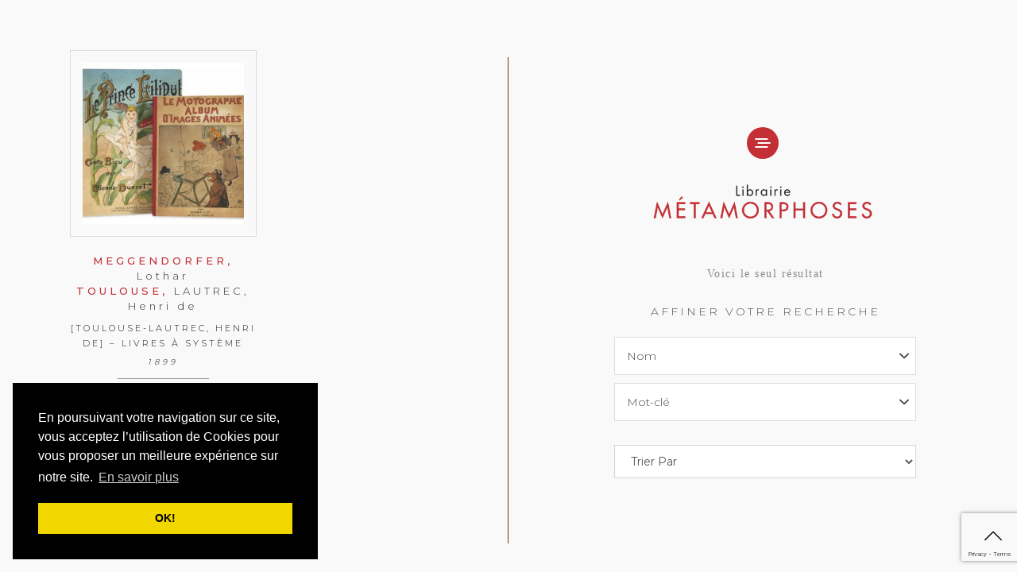

--- FILE ---
content_type: text/html; charset=UTF-8
request_url: https://librairiemetamorphoses.com/artistes/toulouse-lautrec-henri-de/
body_size: 18888
content:
<!doctype html>
<html lang="fr-FR">
<head>
	<meta charset="UTF-8" />
	<meta name="viewport" content="width=device-width, initial-scale=1, maximum-scale=1, user-scalable=no">
	<link rel="profile" href="http://gmpg.org/xfn/11">
	<link rel="pingback" href="https://librairiemetamorphoses.com/xmlrpc.php">
	<link rel="stylesheet" type="text/css" href="https://cdn.jsdelivr.net/npm/cookieconsent@3/build/cookieconsent.min.css" />
	<script src="https://ajax.googleapis.com/ajax/libs/jquery/3.2.1/jquery.min.js"></script>
		<meta http-equiv="x-dns-prefetch-control" content="on">
	<link rel="dns-prefetch" href="//fonts.googleapis.com" />
	<link rel="dns-prefetch" href="//fonts.gstatic.com" />
	<link rel="dns-prefetch" href="//0.gravatar.com/" />
	<link rel="dns-prefetch" href="//2.gravatar.com/" />
	<link rel="dns-prefetch" href="//1.gravatar.com/" /><title>TOULOUSE-LAUTREC-Henri de &#8211; Librairie Metamorphoses</title>
<meta name='robots' content='max-image-preview:large' />
<link rel='dns-prefetch' href='//fonts.googleapis.com' />
<link rel="alternate" type="application/rss+xml" title="Librairie Metamorphoses &raquo; Flux" href="https://librairiemetamorphoses.com/feed/" />
<link rel="alternate" type="application/rss+xml" title="Librairie Metamorphoses &raquo; Flux des commentaires" href="https://librairiemetamorphoses.com/comments/feed/" />
<link rel="alternate" type="application/rss+xml" title="Flux pour Librairie Metamorphoses &raquo; TOULOUSE-LAUTREC-Henri de Artiste" href="https://librairiemetamorphoses.com/artistes/toulouse-lautrec-henri-de/feed/" />
<script type="text/javascript">
window._wpemojiSettings = {"baseUrl":"https:\/\/s.w.org\/images\/core\/emoji\/14.0.0\/72x72\/","ext":".png","svgUrl":"https:\/\/s.w.org\/images\/core\/emoji\/14.0.0\/svg\/","svgExt":".svg","source":{"concatemoji":"https:\/\/librairiemetamorphoses.com\/wp-includes\/js\/wp-emoji-release.min.js?ver=6.2.8"}};
/*! This file is auto-generated */
!function(e,a,t){var n,r,o,i=a.createElement("canvas"),p=i.getContext&&i.getContext("2d");function s(e,t){p.clearRect(0,0,i.width,i.height),p.fillText(e,0,0);e=i.toDataURL();return p.clearRect(0,0,i.width,i.height),p.fillText(t,0,0),e===i.toDataURL()}function c(e){var t=a.createElement("script");t.src=e,t.defer=t.type="text/javascript",a.getElementsByTagName("head")[0].appendChild(t)}for(o=Array("flag","emoji"),t.supports={everything:!0,everythingExceptFlag:!0},r=0;r<o.length;r++)t.supports[o[r]]=function(e){if(p&&p.fillText)switch(p.textBaseline="top",p.font="600 32px Arial",e){case"flag":return s("\ud83c\udff3\ufe0f\u200d\u26a7\ufe0f","\ud83c\udff3\ufe0f\u200b\u26a7\ufe0f")?!1:!s("\ud83c\uddfa\ud83c\uddf3","\ud83c\uddfa\u200b\ud83c\uddf3")&&!s("\ud83c\udff4\udb40\udc67\udb40\udc62\udb40\udc65\udb40\udc6e\udb40\udc67\udb40\udc7f","\ud83c\udff4\u200b\udb40\udc67\u200b\udb40\udc62\u200b\udb40\udc65\u200b\udb40\udc6e\u200b\udb40\udc67\u200b\udb40\udc7f");case"emoji":return!s("\ud83e\udef1\ud83c\udffb\u200d\ud83e\udef2\ud83c\udfff","\ud83e\udef1\ud83c\udffb\u200b\ud83e\udef2\ud83c\udfff")}return!1}(o[r]),t.supports.everything=t.supports.everything&&t.supports[o[r]],"flag"!==o[r]&&(t.supports.everythingExceptFlag=t.supports.everythingExceptFlag&&t.supports[o[r]]);t.supports.everythingExceptFlag=t.supports.everythingExceptFlag&&!t.supports.flag,t.DOMReady=!1,t.readyCallback=function(){t.DOMReady=!0},t.supports.everything||(n=function(){t.readyCallback()},a.addEventListener?(a.addEventListener("DOMContentLoaded",n,!1),e.addEventListener("load",n,!1)):(e.attachEvent("onload",n),a.attachEvent("onreadystatechange",function(){"complete"===a.readyState&&t.readyCallback()})),(e=t.source||{}).concatemoji?c(e.concatemoji):e.wpemoji&&e.twemoji&&(c(e.twemoji),c(e.wpemoji)))}(window,document,window._wpemojiSettings);
</script>
<style type="text/css">
img.wp-smiley,
img.emoji {
	display: inline !important;
	border: none !important;
	box-shadow: none !important;
	height: 1em !important;
	width: 1em !important;
	margin: 0 0.07em !important;
	vertical-align: -0.1em !important;
	background: none !important;
	padding: 0 !important;
}
</style>
	<link rel='stylesheet' id='wp-block-library-css' href='https://librairiemetamorphoses.com/wp-includes/css/dist/block-library/style.min.css?ver=6.2.8' type='text/css' media='all' />
<link rel='stylesheet' id='classic-theme-styles-css' href='https://librairiemetamorphoses.com/wp-includes/css/classic-themes.min.css?ver=6.2.8' type='text/css' media='all' />
<style id='global-styles-inline-css' type='text/css'>
body{--wp--preset--color--black: #000000;--wp--preset--color--cyan-bluish-gray: #abb8c3;--wp--preset--color--white: #ffffff;--wp--preset--color--pale-pink: #f78da7;--wp--preset--color--vivid-red: #cf2e2e;--wp--preset--color--luminous-vivid-orange: #ff6900;--wp--preset--color--luminous-vivid-amber: #fcb900;--wp--preset--color--light-green-cyan: #7bdcb5;--wp--preset--color--vivid-green-cyan: #00d084;--wp--preset--color--pale-cyan-blue: #8ed1fc;--wp--preset--color--vivid-cyan-blue: #0693e3;--wp--preset--color--vivid-purple: #9b51e0;--wp--preset--gradient--vivid-cyan-blue-to-vivid-purple: linear-gradient(135deg,rgba(6,147,227,1) 0%,rgb(155,81,224) 100%);--wp--preset--gradient--light-green-cyan-to-vivid-green-cyan: linear-gradient(135deg,rgb(122,220,180) 0%,rgb(0,208,130) 100%);--wp--preset--gradient--luminous-vivid-amber-to-luminous-vivid-orange: linear-gradient(135deg,rgba(252,185,0,1) 0%,rgba(255,105,0,1) 100%);--wp--preset--gradient--luminous-vivid-orange-to-vivid-red: linear-gradient(135deg,rgba(255,105,0,1) 0%,rgb(207,46,46) 100%);--wp--preset--gradient--very-light-gray-to-cyan-bluish-gray: linear-gradient(135deg,rgb(238,238,238) 0%,rgb(169,184,195) 100%);--wp--preset--gradient--cool-to-warm-spectrum: linear-gradient(135deg,rgb(74,234,220) 0%,rgb(151,120,209) 20%,rgb(207,42,186) 40%,rgb(238,44,130) 60%,rgb(251,105,98) 80%,rgb(254,248,76) 100%);--wp--preset--gradient--blush-light-purple: linear-gradient(135deg,rgb(255,206,236) 0%,rgb(152,150,240) 100%);--wp--preset--gradient--blush-bordeaux: linear-gradient(135deg,rgb(254,205,165) 0%,rgb(254,45,45) 50%,rgb(107,0,62) 100%);--wp--preset--gradient--luminous-dusk: linear-gradient(135deg,rgb(255,203,112) 0%,rgb(199,81,192) 50%,rgb(65,88,208) 100%);--wp--preset--gradient--pale-ocean: linear-gradient(135deg,rgb(255,245,203) 0%,rgb(182,227,212) 50%,rgb(51,167,181) 100%);--wp--preset--gradient--electric-grass: linear-gradient(135deg,rgb(202,248,128) 0%,rgb(113,206,126) 100%);--wp--preset--gradient--midnight: linear-gradient(135deg,rgb(2,3,129) 0%,rgb(40,116,252) 100%);--wp--preset--duotone--dark-grayscale: url('#wp-duotone-dark-grayscale');--wp--preset--duotone--grayscale: url('#wp-duotone-grayscale');--wp--preset--duotone--purple-yellow: url('#wp-duotone-purple-yellow');--wp--preset--duotone--blue-red: url('#wp-duotone-blue-red');--wp--preset--duotone--midnight: url('#wp-duotone-midnight');--wp--preset--duotone--magenta-yellow: url('#wp-duotone-magenta-yellow');--wp--preset--duotone--purple-green: url('#wp-duotone-purple-green');--wp--preset--duotone--blue-orange: url('#wp-duotone-blue-orange');--wp--preset--font-size--small: 13px;--wp--preset--font-size--medium: 20px;--wp--preset--font-size--large: 36px;--wp--preset--font-size--x-large: 42px;--wp--preset--spacing--20: 0.44rem;--wp--preset--spacing--30: 0.67rem;--wp--preset--spacing--40: 1rem;--wp--preset--spacing--50: 1.5rem;--wp--preset--spacing--60: 2.25rem;--wp--preset--spacing--70: 3.38rem;--wp--preset--spacing--80: 5.06rem;--wp--preset--shadow--natural: 6px 6px 9px rgba(0, 0, 0, 0.2);--wp--preset--shadow--deep: 12px 12px 50px rgba(0, 0, 0, 0.4);--wp--preset--shadow--sharp: 6px 6px 0px rgba(0, 0, 0, 0.2);--wp--preset--shadow--outlined: 6px 6px 0px -3px rgba(255, 255, 255, 1), 6px 6px rgba(0, 0, 0, 1);--wp--preset--shadow--crisp: 6px 6px 0px rgba(0, 0, 0, 1);}:where(.is-layout-flex){gap: 0.5em;}body .is-layout-flow > .alignleft{float: left;margin-inline-start: 0;margin-inline-end: 2em;}body .is-layout-flow > .alignright{float: right;margin-inline-start: 2em;margin-inline-end: 0;}body .is-layout-flow > .aligncenter{margin-left: auto !important;margin-right: auto !important;}body .is-layout-constrained > .alignleft{float: left;margin-inline-start: 0;margin-inline-end: 2em;}body .is-layout-constrained > .alignright{float: right;margin-inline-start: 2em;margin-inline-end: 0;}body .is-layout-constrained > .aligncenter{margin-left: auto !important;margin-right: auto !important;}body .is-layout-constrained > :where(:not(.alignleft):not(.alignright):not(.alignfull)){max-width: var(--wp--style--global--content-size);margin-left: auto !important;margin-right: auto !important;}body .is-layout-constrained > .alignwide{max-width: var(--wp--style--global--wide-size);}body .is-layout-flex{display: flex;}body .is-layout-flex{flex-wrap: wrap;align-items: center;}body .is-layout-flex > *{margin: 0;}:where(.wp-block-columns.is-layout-flex){gap: 2em;}.has-black-color{color: var(--wp--preset--color--black) !important;}.has-cyan-bluish-gray-color{color: var(--wp--preset--color--cyan-bluish-gray) !important;}.has-white-color{color: var(--wp--preset--color--white) !important;}.has-pale-pink-color{color: var(--wp--preset--color--pale-pink) !important;}.has-vivid-red-color{color: var(--wp--preset--color--vivid-red) !important;}.has-luminous-vivid-orange-color{color: var(--wp--preset--color--luminous-vivid-orange) !important;}.has-luminous-vivid-amber-color{color: var(--wp--preset--color--luminous-vivid-amber) !important;}.has-light-green-cyan-color{color: var(--wp--preset--color--light-green-cyan) !important;}.has-vivid-green-cyan-color{color: var(--wp--preset--color--vivid-green-cyan) !important;}.has-pale-cyan-blue-color{color: var(--wp--preset--color--pale-cyan-blue) !important;}.has-vivid-cyan-blue-color{color: var(--wp--preset--color--vivid-cyan-blue) !important;}.has-vivid-purple-color{color: var(--wp--preset--color--vivid-purple) !important;}.has-black-background-color{background-color: var(--wp--preset--color--black) !important;}.has-cyan-bluish-gray-background-color{background-color: var(--wp--preset--color--cyan-bluish-gray) !important;}.has-white-background-color{background-color: var(--wp--preset--color--white) !important;}.has-pale-pink-background-color{background-color: var(--wp--preset--color--pale-pink) !important;}.has-vivid-red-background-color{background-color: var(--wp--preset--color--vivid-red) !important;}.has-luminous-vivid-orange-background-color{background-color: var(--wp--preset--color--luminous-vivid-orange) !important;}.has-luminous-vivid-amber-background-color{background-color: var(--wp--preset--color--luminous-vivid-amber) !important;}.has-light-green-cyan-background-color{background-color: var(--wp--preset--color--light-green-cyan) !important;}.has-vivid-green-cyan-background-color{background-color: var(--wp--preset--color--vivid-green-cyan) !important;}.has-pale-cyan-blue-background-color{background-color: var(--wp--preset--color--pale-cyan-blue) !important;}.has-vivid-cyan-blue-background-color{background-color: var(--wp--preset--color--vivid-cyan-blue) !important;}.has-vivid-purple-background-color{background-color: var(--wp--preset--color--vivid-purple) !important;}.has-black-border-color{border-color: var(--wp--preset--color--black) !important;}.has-cyan-bluish-gray-border-color{border-color: var(--wp--preset--color--cyan-bluish-gray) !important;}.has-white-border-color{border-color: var(--wp--preset--color--white) !important;}.has-pale-pink-border-color{border-color: var(--wp--preset--color--pale-pink) !important;}.has-vivid-red-border-color{border-color: var(--wp--preset--color--vivid-red) !important;}.has-luminous-vivid-orange-border-color{border-color: var(--wp--preset--color--luminous-vivid-orange) !important;}.has-luminous-vivid-amber-border-color{border-color: var(--wp--preset--color--luminous-vivid-amber) !important;}.has-light-green-cyan-border-color{border-color: var(--wp--preset--color--light-green-cyan) !important;}.has-vivid-green-cyan-border-color{border-color: var(--wp--preset--color--vivid-green-cyan) !important;}.has-pale-cyan-blue-border-color{border-color: var(--wp--preset--color--pale-cyan-blue) !important;}.has-vivid-cyan-blue-border-color{border-color: var(--wp--preset--color--vivid-cyan-blue) !important;}.has-vivid-purple-border-color{border-color: var(--wp--preset--color--vivid-purple) !important;}.has-vivid-cyan-blue-to-vivid-purple-gradient-background{background: var(--wp--preset--gradient--vivid-cyan-blue-to-vivid-purple) !important;}.has-light-green-cyan-to-vivid-green-cyan-gradient-background{background: var(--wp--preset--gradient--light-green-cyan-to-vivid-green-cyan) !important;}.has-luminous-vivid-amber-to-luminous-vivid-orange-gradient-background{background: var(--wp--preset--gradient--luminous-vivid-amber-to-luminous-vivid-orange) !important;}.has-luminous-vivid-orange-to-vivid-red-gradient-background{background: var(--wp--preset--gradient--luminous-vivid-orange-to-vivid-red) !important;}.has-very-light-gray-to-cyan-bluish-gray-gradient-background{background: var(--wp--preset--gradient--very-light-gray-to-cyan-bluish-gray) !important;}.has-cool-to-warm-spectrum-gradient-background{background: var(--wp--preset--gradient--cool-to-warm-spectrum) !important;}.has-blush-light-purple-gradient-background{background: var(--wp--preset--gradient--blush-light-purple) !important;}.has-blush-bordeaux-gradient-background{background: var(--wp--preset--gradient--blush-bordeaux) !important;}.has-luminous-dusk-gradient-background{background: var(--wp--preset--gradient--luminous-dusk) !important;}.has-pale-ocean-gradient-background{background: var(--wp--preset--gradient--pale-ocean) !important;}.has-electric-grass-gradient-background{background: var(--wp--preset--gradient--electric-grass) !important;}.has-midnight-gradient-background{background: var(--wp--preset--gradient--midnight) !important;}.has-small-font-size{font-size: var(--wp--preset--font-size--small) !important;}.has-medium-font-size{font-size: var(--wp--preset--font-size--medium) !important;}.has-large-font-size{font-size: var(--wp--preset--font-size--large) !important;}.has-x-large-font-size{font-size: var(--wp--preset--font-size--x-large) !important;}
.wp-block-navigation a:where(:not(.wp-element-button)){color: inherit;}
:where(.wp-block-columns.is-layout-flex){gap: 2em;}
.wp-block-pullquote{font-size: 1.5em;line-height: 1.6;}
</style>
<style id='woocommerce-inline-inline-css' type='text/css'>
.woocommerce form .form-row .required { visibility: visible; }
</style>
<link rel='stylesheet' id='thb-app-css' href='https://librairiemetamorphoses.com/wp-content/themes/notio-wp/assets/css/app.css?ver=4.0.1' type='text/css' media='all' />
<style id='thb-app-inline-css' type='text/css'>
h1,h2,h3,h4,h5,h6,blockquote p,.thb-portfolio-filter .filters,.thb-portfolio .type-portfolio.hover-style5 .thb-categories {font-family:'Work Sans';}body {font-family:'Karla';}h1,.h1 {}h2 {}h3 {}h4 {}h5 {}h6 {}#full-menu .sf-menu > li > a {}#full-menu .sub-menu li a {}input[type="submit"],.button,.btn {}.mobile-menu a {}
</style>
<link rel='stylesheet' id='thb-style-css' href='https://librairiemetamorphoses.com/wp-content/themes/metamorphoses/style.css' type='text/css' media='all' />
<link rel='stylesheet' id='thb-google-fonts-css' href='https://fonts.googleapis.com/css?family=Karla%3A300%2C400%2C500%2C600%2C700%7CWork+Sans%3A300%2C400%2C500%2C600%2C700&#038;subset=latin&#038;ver=6.2.8' type='text/css' media='all' />
<link rel='stylesheet' id='prdctfltr-css' href='https://librairiemetamorphoses.com/wp-content/plugins/prdctfltr/lib/css/style.min.css?ver=6.6.0' type='text/css' media='all' />
<link rel='stylesheet' id='ms-main-css' href='https://librairiemetamorphoses.com/wp-content/plugins/masterslider/public/assets/css/masterslider.main.css?ver=3.2.7' type='text/css' media='all' />
<link rel='stylesheet' id='ms-custom-css' href='https://librairiemetamorphoses.com/wp-content/uploads/masterslider/custom.css?ver=4.6' type='text/css' media='all' />
<link rel='stylesheet' id='sib-front-css-css' href='https://librairiemetamorphoses.com/wp-content/plugins/mailin/css/mailin-front.css?ver=6.2.8' type='text/css' media='all' />
<!--n2css--><script type='text/javascript' src='https://librairiemetamorphoses.com/wp-includes/js/jquery/jquery.min.js?ver=3.6.4' id='jquery-core-js'></script>
<script type='text/javascript' src='https://librairiemetamorphoses.com/wp-includes/js/jquery/jquery-migrate.min.js?ver=3.4.0' id='jquery-migrate-js'></script>
<script type='text/javascript' id='wc-add-to-cart-js-extra'>
/* <![CDATA[ */
var wc_add_to_cart_params = {"ajax_url":"\/wp-admin\/admin-ajax.php","wc_ajax_url":"\/?wc-ajax=%%endpoint%%","i18n_view_cart":"Voir le panier","cart_url":"https:\/\/librairiemetamorphoses.com","is_cart":"","cart_redirect_after_add":"no"};
/* ]]> */
</script>
<script type='text/javascript' src='https://librairiemetamorphoses.com/wp-content/plugins/woocommerce/assets/js/frontend/add-to-cart.min.js?ver=3.4.8' id='wc-add-to-cart-js'></script>
<script type='text/javascript' src='https://librairiemetamorphoses.com/wp-content/plugins/js_composer/assets/js/vendors/woocommerce-add-to-cart.js?ver=5.5.2' id='vc_woocommerce-add-to-cart-js-js'></script>
<script type='text/javascript' id='sib-front-js-js-extra'>
/* <![CDATA[ */
var sibErrMsg = {"invalidMail":"Please fill out valid email address","requiredField":"Please fill out required fields","invalidDateFormat":"Please fill out valid date format","invalidSMSFormat":"Please fill out valid phone number"};
var ajax_sib_front_object = {"ajax_url":"https:\/\/librairiemetamorphoses.com\/wp-admin\/admin-ajax.php","ajax_nonce":"b5cddf004f","flag_url":"https:\/\/librairiemetamorphoses.com\/wp-content\/plugins\/mailin\/img\/flags\/"};
/* ]]> */
</script>
<script type='text/javascript' src='https://librairiemetamorphoses.com/wp-content/plugins/mailin/js/mailin-front.js?ver=1689693068' id='sib-front-js-js'></script>
<link rel="https://api.w.org/" href="https://librairiemetamorphoses.com/wp-json/" /><link rel="EditURI" type="application/rsd+xml" title="RSD" href="https://librairiemetamorphoses.com/xmlrpc.php?rsd" />
<link rel="wlwmanifest" type="application/wlwmanifest+xml" href="https://librairiemetamorphoses.com/wp-includes/wlwmanifest.xml" />
<meta name="generator" content="WordPress 6.2.8" />
<meta name="generator" content="WooCommerce 3.4.8" />
<script>var ms_grabbing_curosr='https://librairiemetamorphoses.com/wp-content/plugins/masterslider/public/assets/css/common/grabbing.cur',ms_grab_curosr='https://librairiemetamorphoses.com/wp-content/plugins/masterslider/public/assets/css/common/grab.cur';</script>
<meta name="generator" content="MasterSlider 3.2.7 - Responsive Touch Image Slider" />
		<script>
			document.documentElement.className = document.documentElement.className.replace( 'no-js', 'js' );
		</script>
				<style>
			.no-js img.lazyload { display: none; }
			figure.wp-block-image img.lazyloading { min-width: 150px; }
							.lazyload, .lazyloading { opacity: 0; }
				.lazyloaded {
					opacity: 1;
					transition: opacity 400ms;
					transition-delay: 0ms;
				}
					</style>
			<noscript><style>.woocommerce-product-gallery{ opacity: 1 !important; }</style></noscript>
	<meta name="generator" content="WooCommerce Product Filter - All in One WooCommerce Filter"/><noscript><style type="text/css"> .wpb_animate_when_almost_visible { opacity: 1; }</style></noscript></head>
<body class="archive tax-artistes term-toulouse-lautrec-henri-de term-801 _masterslider _msp_version_3.2.7 woocommerce woocommerce-page woocommerce-no-js mobile_menu_position_right mobile_menu_style_style1 header_style_style1 header_full_menu_on footer_style_style1 site_bars_off preloader_off header_full_menu_submenu_color_style1 footer_simple_fixed_off transparent_header_  prdctfltr-shop wpb-js-composer js-comp-ver-5.5.2 vc_responsive">
<!-- Start Loader -->
<div class="pace"></div>
<!-- End Loader -->
<div id="wrapper" class="open">
	
	<!-- Start Mobile Menu -->
	<nav id="mobile-menu" class="style1">
	<div class="spacer"></div>
	<div class="menu-container custom_scroll">
		<a href="#" class="panel-close"><svg xmlns="http://www.w3.org/2000/svg" viewBox="0 0 64 64" enable-background="new 0 0 64 64"><g fill="none" stroke="#000" stroke-width="2" stroke-miterlimit="10"><path d="m18.947 17.15l26.1 25.903"/><path d="m19.05 43.15l25.902-26.1"/></g></svg></a>
		<div class="menu-holder">
						  <ul id="menu-main-menu" class="mobile-menu"><li id="menu-item-5965" class="menu-item menu-item-type-post_type menu-item-object-page menu-item-5965"><a href="https://librairiemetamorphoses.com/qui-sommes-nous/">Qui Sommes-Nous</a></li>
<li id="menu-item-6149" class="menu-item menu-item-type-custom menu-item-object-custom menu-item-has-children menu-item-6149"><a href="http://#">Spécialités</a>
<ul class="sub-menu " >
	<li id="menu-item-6212" class="menu-item menu-item-type-taxonomy menu-item-object-product_cat menu-item-6212"><a href="https://librairiemetamorphoses.com/specialite/livres/">Livres</a></li>
	<li id="menu-item-6209" class="menu-item menu-item-type-taxonomy menu-item-object-product_cat menu-item-6209"><a href="https://librairiemetamorphoses.com/specialite/manuscrits-et-autographes/">Manuscrits et Autographes</a></li>
	<li id="menu-item-6214" class="menu-item menu-item-type-taxonomy menu-item-object-product_cat menu-item-6214"><a href="https://librairiemetamorphoses.com/specialite/oeuvres-graphiques/">Œuvres graphiques</a></li>
	<li id="menu-item-6210" class="menu-item menu-item-type-taxonomy menu-item-object-product_cat menu-item-6210"><a href="https://librairiemetamorphoses.com/specialite/univers-bd/">Univers BD</a></li>
	<li id="menu-item-6226" class="menu-item menu-item-type-taxonomy menu-item-object-product_cat menu-item-6226"><a href="https://librairiemetamorphoses.com/specialite/photographie/">Photographie</a></li>
	<li id="menu-item-6211" class="menu-item menu-item-type-taxonomy menu-item-object-product_cat menu-item-6211"><a href="https://librairiemetamorphoses.com/specialite/curiosites/">Curiosités</a></li>
</ul>
</li>
<li id="menu-item-5911" class="menu-item menu-item-type-post_type menu-item-object-page menu-item-5911"><a href="https://librairiemetamorphoses.com/publications/">Publications</a></li>
<li id="menu-item-5890" class="menu-item menu-item-type-post_type menu-item-object-page menu-item-5890"><a href="https://librairiemetamorphoses.com/expertise/">Expertise</a></li>
<li id="menu-item-5961" class="menu-item menu-item-type-post_type menu-item-object-page menu-item-5961"><a href="https://librairiemetamorphoses.com/evenements/">événements</a></li>
<li id="menu-item-5912" class="menu-item menu-item-type-post_type menu-item-object-page menu-item-5912"><a href="https://librairiemetamorphoses.com/infos-et-contact/">Infos et Contact</a></li>
</ul>					</div>
		
		<div class="menu-footer">
			<h3 style="text-align: right;">LIBRAIRIE MÉTAMORPHOSES<br />17 RUE JACOB, 75006 PARIS, FRANCE<br /><a href="tel:33014202213">+33 (0)1 42 02 22 13</a></h3>
<p class="email-space"> </p>
<h3 style="text-align: right;"><a href="mailto:librairie.metamorphoses@gmail.com">librairie.metamorphoses@gmail.com</a></h3>
<p class="email-space"> </p>
<h3 style="text-align: right;"><span style="color: #ff0000;"><a style="color: #ff0000;" href="https://librairiemetamorphoses.com/wp-login.php">( login )</a></span></h3>			<div class="social-links">
							<a href="http://fuelthemes.net" class="facebook icon-1x" target="_blank">
				<i class="fa fa-facebook"></i>
							</a>			</div>
					</div>
	</div>
</nav>	<!-- End Mobile Menu -->
	
	<!-- Start Quick Cart -->
		<nav id="side-cart">
		<div class="spacer"></div>
		<div class="cart-container">
		 	<header class="item">
		 		<h6>SHOPPING BAG</h6>
		 		<a href="#" class="panel-close">
		 			<svg xmlns="http://www.w3.org/2000/svg" viewBox="0 0 64 64" enable-background="new 0 0 64 64"><g fill="none" stroke="#000" stroke-width="2" stroke-miterlimit="10"><path d="m18.947 17.15l26.1 25.903"/><path d="m19.05 43.15l25.902-26.1"/></g></svg>		 		</a>
		 	</header>
			<div class="widget woocommerce widget_shopping_cart"><div class="widget_shopping_cart_content"></div></div>		</div>
	</nav>
 		<!-- End Quick Cart -->
		
	<!-- Start Header -->
		<header class="dot">




	                    <div class="navigation menu-holder icon-holder">
																												<a href="#" data-target="open-menu" class="right-off-canvas-toggle menu-icon mobile-toggle">
								<div>
									<span></span><span></span><span></span>
								</div>
							</a>
							<a href="https://librairiemetamorphoses.com/" class="">
								<img   alt="Librairie Metamorphoses" data-src="https://librairiemetamorphoses.com/wp-content/uploads/2018/08/logo-simple-blk.png" class="center-me love logo lazyload" src="[data-uri]" /><noscript><img src="https://librairiemetamorphoses.com/wp-content/uploads/2018/08/logo-simple-blk.png" class="center-me love logo" alt="Librairie Metamorphoses"/></noscript>
							</a>
													</div>
                      


	</header>




	<!-- End Header -->
	
		
	<div role="main">

		

<div class="row shop-row full-width-row">

	<div class="oldstamp">
		<!--<h1>17 RUE JACOB, 75006 PARIS, FRANCE</h1>-->
	</div>

	<div class="small-12 small-order-1 large-6 columns">

		 
		<aside class="thb-fixed is_stuck thb_shop_bar">
			<div class="row align-middle">
				<div class="titlequeries1"></div>
		    <div class="small-12 columns breadcrumb-column">
		      		      		<p class="woocommerce-result-count">
	Voici le seul résultat</p>
		      
		    </div>
		    <div class="small-12 columns result-column">
		      		          



<div class="prdctfltr_wc prdctfltr_woocommerce woocommerce prdctfltr_wc_regular pf_select prdctfltr_always_visible prdctfltr_click_filter prdctfltr_rows prdctfltr_scroll_default pf_mod_multirow pf_adptv_default prdctfltr_round prdctfltr_search_fields prdctfltr_hierarchy_circle prdctfltr_adoptive_reorder pf_remove_clearall" data-loader="css-spinner-full-01" data-id="prdctfltr-6976a5b984c8c">

				<div class="prdctfltr_add_inputs">
			<input type="hidden" name="artistes" value="toulouse-lautrec-henri-de" class="pf_added_input" />			</div>
						<span class="prdctfltr_filter_title">
					<a class="prdctfltr_woocommerce_filter pf_ajax_css-spinner-full-01" href="#"><i class="prdctfltr-bars css-spinner-full-01"></i></a>
					<span class="prdctfltr_woocommerce_filter_title">
				Affiner votre recherche					</span>
							<span class="prdctfltr_showing">
		Afficher l&#039;unique résultat			</span>
						</span>
			
	<form  action="https://librairiemetamorphoses.com/boutique/" class="prdctfltr_woocommerce_ordering" method="get">

		
		<div class="prdctfltr_filter_wrapper prdctfltr_columns_1" data-columns="1">

			<div class="prdctfltr_filter_inner">

							<div class="prdctfltr_filter prdctfltr_attributes prdctfltr_advanced prdctfltr_multi prdctfltr_adoptive prdctfltr_text" data-filter="creator">
						<input name="creator" type="hidden" />
		<span class="prdctfltr_regular_title">Nom			<i class="prdctfltr-down"></i>
		</span>			<div class="prdctfltr_add_scroll">
				<div class="prdctfltr_checkboxes">
			<label class=" pf_adoptive_hide prdctfltr_ft_berryat"><input type="checkbox" value="berryat" /><span>[BERRYAT],</span></label><label class=" pf_adoptive_hide prdctfltr_ft_canuts-proces-de-1835"><input type="checkbox" value="canuts-proces-de-1835" /><span>[CANUTS – PROCÈS DE 1835]</span></label><label class=" pf_adoptive_hide prdctfltr_ft_adamov-philippe"><input type="checkbox" value="adamov-philippe" /><span>ADAMOV, Philippe</span></label><label class=" pf_adoptive_hide prdctfltr_ft_aillaud-gilles"><input type="checkbox" value="aillaud-gilles" /><span>AILLAUD, Gilles</span></label><label class=" pf_adoptive_hide prdctfltr_ft_alibert-j-l"><input type="checkbox" value="alibert-j-l" /><span>ALIBERT, J.L.</span></label><label class=" pf_adoptive_hide prdctfltr_ft_amade-albert-gerard-leo-d"><input type="checkbox" value="amade-albert-gerard-leo-d" /><span>AMADE, Albert Gérard Léo d'</span></label><label class=" pf_adoptive_hide prdctfltr_ft_andreadis-ianna"><input type="checkbox" value="andreadis-ianna" /><span>ANDRÉADIS, Ianna</span></label><label class=" pf_adoptive_hide prdctfltr_ft_andreapolis-ianna"><input type="checkbox" value="andreapolis-ianna" /><span>ANDRÉAPOLIS, Ianna</span></label><label class=" pf_adoptive_hide prdctfltr_ft_apollinaire-guillaume"><input type="checkbox" value="apollinaire-guillaume" /><span>APOLLINAIRE, Guillaume</span></label><label class=" pf_adoptive_hide prdctfltr_ft_arno"><input type="checkbox" value="arno" /><span>ARNO</span></label><label class=" pf_adoptive_hide prdctfltr_ft_artaud-antonin"><input type="checkbox" value="artaud-antonin" /><span>ARTAUD, Antonin</span></label><label class=" pf_adoptive_hide prdctfltr_ft_aubenas-sylvie"><input type="checkbox" value="aubenas-sylvie" /><span>AUBENAS, Sylvie</span></label><label class=" pf_adoptive_hide prdctfltr_ft_aubert-jacques"><input type="checkbox" value="aubert-jacques" /><span>AUBERT, Jacques</span></label><label class=" pf_adoptive_hide prdctfltr_ft_aulnoy-marie-catherine-le-jumel-de-barneville-baronne-d"><input type="checkbox" value="aulnoy-marie-catherine-le-jumel-de-barneville-baronne-d" /><span>AULNOY, Marie, Catherine Le Jumel de Barneville, baronne d'</span></label><label class=" pf_adoptive_hide prdctfltr_ft_axelsson-malte"><input type="checkbox" value="axelsson-malte" /><span>AXELSSON, Malte</span></label><label class=" pf_adoptive_hide prdctfltr_ft_bacon-francis"><input type="checkbox" value="bacon-francis" /><span>BACON, Francis</span></label><label class=" pf_adoptive_hide prdctfltr_ft_bailly-jean-christophe"><input type="checkbox" value="bailly-jean-christophe" /><span>BAILLY, Jean, Christophe</span></label><label class=" pf_adoptive_hide prdctfltr_ft_balthus-balthasar-klossowski-de-rola"><input type="checkbox" value="balthus-balthasar-klossowski-de-rola" /><span>BALTHUS, Balthasar Klossowski de Rola</span></label><label class=" pf_adoptive_hide prdctfltr_ft_balthus-balthazar-klossowski-de-rola"><input type="checkbox" value="balthus-balthazar-klossowski-de-rola" /><span>BALTHUS, Balthazar Klossowski de Rola</span></label><label class=" pf_adoptive_hide prdctfltr_ft_barras-paul"><input type="checkbox" value="barras-paul" /><span>BARRAS, Paul</span></label><label class=" pf_adoptive_hide prdctfltr_ft_barthes-roland"><input type="checkbox" value="barthes-roland" /><span>BARTHES, Roland</span></label><label class=" pf_adoptive_hide prdctfltr_ft_bartok-bela"><input type="checkbox" value="bartok-bela" /><span>BARTOK, Bela</span></label><label class=" pf_adoptive_hide prdctfltr_ft_bataille-georges"><input type="checkbox" value="bataille-georges" /><span>BATAILLE, Georges</span></label><label class=" pf_adoptive_hide prdctfltr_ft_batem"><input type="checkbox" value="batem" /><span>BATEM</span></label><label class=" pf_adoptive_hide prdctfltr_ft_baudelaire-charles"><input type="checkbox" value="baudelaire-charles" /><span>Baudelaire, Charles</span></label><label class=" pf_adoptive_hide prdctfltr_ft_bayard-hippolyte"><input type="checkbox" value="bayard-hippolyte" /><span>BAYARD, Hippolyte</span></label><label class=" pf_adoptive_hide prdctfltr_ft_benoit-jean"><input type="checkbox" value="benoit-jean" /><span>BENOÎT, Jean</span></label><label class=" pf_adoptive_hide prdctfltr_ft_bergson-henri"><input type="checkbox" value="bergson-henri" /><span>BERGSON, Henri</span></label><label class=" pf_adoptive_hide prdctfltr_ft_berkenmeyer-paul-ludolph"><input type="checkbox" value="berkenmeyer-paul-ludolph" /><span>BERKENMEYER, Paul Ludolph</span></label><label class=" pf_adoptive_hide prdctfltr_ft_bernard-de-fontaine-abbe-de-clairveaux"><input type="checkbox" value="bernard-de-fontaine-abbe-de-clairveaux" /><span>BERNARD DE FONTAINE, Abbé de Clairveaux</span></label><label class=" pf_adoptive_hide prdctfltr_ft_bernet-jordi"><input type="checkbox" value="bernet-jordi" /><span>BERNET, Jordi</span></label><label class=" pf_adoptive_hide prdctfltr_ft_bescond-louise"><input type="checkbox" value="bescond-louise" /><span>BESCOND, Louise</span></label><label class=" pf_adoptive_hide prdctfltr_ft_bilal-enki"><input type="checkbox" value="bilal-enki" /><span>BILAL, Enki</span></label><label class=" pf_adoptive_hide prdctfltr_ft_binet-christian"><input type="checkbox" value="binet-christian" /><span>BINET, Christian</span></label><label class=" pf_adoptive_hide prdctfltr_ft_blanc-dumont"><input type="checkbox" value="blanc-dumont" /><span>BLANC, DUMONT</span></label><label class=" pf_adoptive_hide prdctfltr_ft_blanchot-maurice"><input type="checkbox" value="blanchot-maurice" /><span>BLANCHOT, Maurice</span></label><label class=" pf_adoptive_hide prdctfltr_ft_blondin-antoine"><input type="checkbox" value="blondin-antoine" /><span>BLONDIN, Antoine</span></label><label class=" pf_adoptive_hide prdctfltr_ft_boissonnas-edith"><input type="checkbox" value="boissonnas-edith" /><span>BOISSONNAS, Édith</span></label><label class=" pf_adoptive_hide prdctfltr_ft_borges-jorge-luis"><input type="checkbox" value="borges-jorge-luis" /><span>BORGES, Jorge Luis</span></label><label class=" pf_adoptive_hide prdctfltr_ft_boudrot-pierre"><input type="checkbox" value="boudrot-pierre" /><span>BOUDROT, Pierre</span></label><label class=" pf_adoptive_hide prdctfltr_ft_bourdelle-antoine"><input type="checkbox" value="bourdelle-antoine" /><span>BOURDELLE, Antoine</span></label><label class=" pf_adoptive_hide prdctfltr_ft_bresson-robert"><input type="checkbox" value="bresson-robert" /><span>BRESSON, Robert</span></label><label class=" pf_adoptive_hide prdctfltr_ft_breton-andre"><input type="checkbox" value="breton-andre" /><span>BRETON, André</span></label><label class=" pf_adoptive_hide prdctfltr_ft_brooks-louise"><input type="checkbox" value="brooks-louise" /><span>BROOKS, Louise</span></label><label class=" pf_adoptive_hide prdctfltr_ft_brugerolle-marie-de"><input type="checkbox" value="brugerolle-marie-de" /><span>Brugerolle, Marie de</span></label><label class=" pf_adoptive_hide prdctfltr_ft_brun-lavainne"><input type="checkbox" value="brun-lavainne" /><span>BRUN LAVAINNE,</span></label><label class=" pf_adoptive_hide prdctfltr_ft_bryce-alexander-joshua-caleb"><input type="checkbox" value="bryce-alexander-joshua-caleb" /><span>BRYCE, Alexander Joshua Caleb</span></label><label class=" pf_adoptive_hide prdctfltr_ft_cambronne-pierre"><input type="checkbox" value="cambronne-pierre" /><span>CAMBRONNE, Pierre</span></label><label class=" pf_adoptive_hide prdctfltr_ft_camus-albert"><input type="checkbox" value="camus-albert" /><span>CAMUS, Albert</span></label><label class=" pf_adoptive_hide prdctfltr_ft_cantillon-phillipe-de"><input type="checkbox" value="cantillon-phillipe-de" /><span>CANTILLON, Phillipe de</span></label><label class=" pf_adoptive_hide prdctfltr_ft_carelman-jacques"><input type="checkbox" value="carelman-jacques" /><span>CARELMAN, Jacques</span></label><label class=" pf_adoptive_hide prdctfltr_ft_carnot-lazare"><input type="checkbox" value="carnot-lazare" /><span>CARNOT, Lazare</span></label><label class=" pf_adoptive_hide prdctfltr_ft_celine-louis-ferdinand-destouches"><input type="checkbox" value="celine-louis-ferdinand-destouches" /><span>CÉLINE, Louis Ferdinand Destouches</span></label><label class=" pf_adoptive_hide prdctfltr_ft_cena-olivier"><input type="checkbox" value="cena-olivier" /><span>CENA, Olivier</span></label><label class=" pf_adoptive_hide prdctfltr_ft_cendrars-blaise"><input type="checkbox" value="cendrars-blaise" /><span>CENDRARS, Blaise</span></label><label class=" pf_adoptive_hide prdctfltr_ft_cervantes-miguel-de"><input type="checkbox" value="cervantes-miguel-de" /><span>CERVANTÈS, Miguel de</span></label><label class=" pf_adoptive_hide prdctfltr_ft_chack-paul"><input type="checkbox" value="chack-paul" /><span>CHACK, Paul</span></label><label class=" pf_adoptive_hide prdctfltr_ft_champollion-jean-francois"><input type="checkbox" value="champollion-jean-francois" /><span>CHAMPOLLION, Jean, François</span></label><label class=" pf_adoptive_hide prdctfltr_ft_char-rene"><input type="checkbox" value="char-rene" /><span>CHAR, René</span></label><label class=" pf_adoptive_hide prdctfltr_ft_chateaubriand-francois-rene-vicomte-de"><input type="checkbox" value="chateaubriand-francois-rene-vicomte-de" /><span>CHATEAUBRIAND, François, René vicomte de</span></label><label class=" pf_adoptive_hide prdctfltr_ft_cheret-andre"><input type="checkbox" value="cheret-andre" /><span>CHERET, André</span></label><label class=" pf_adoptive_hide prdctfltr_ft_clair-jean"><input type="checkbox" value="clair-jean" /><span>CLAIR, Jean</span></label><label class=" pf_adoptive_hide prdctfltr_ft_claude-redele"><input type="checkbox" value="claude-redele" /><span>Claude Rédélé</span></label><label class=" pf_adoptive_hide prdctfltr_ft_cocteau-jean"><input type="checkbox" value="cocteau-jean" /><span>COCTEAU, Jean</span></label><label class=" pf_adoptive_hide prdctfltr_ft_comes-didier"><input type="checkbox" value="comes-didier" /><span>COMES, Didier</span></label><label class=" pf_adoptive_hide prdctfltr_ft_coron-sabine"><input type="checkbox" value="coron-sabine" /><span>CORON, Sabine</span></label><label class=" pf_adoptive_hide prdctfltr_ft_craenhals"><input type="checkbox" value="craenhals" /><span>CRAENHALS,</span></label><label class=" pf_adoptive_hide prdctfltr_ft_crecy-nicolas-de"><input type="checkbox" value="crecy-nicolas-de" /><span>CRECY, Nicolas de</span></label><label class=" pf_adoptive_hide prdctfltr_ft_crepin-fleury-joseph"><input type="checkbox" value="crepin-fleury-joseph" /><span>CRÉPIN, Fleury Joseph</span></label><label class=" pf_adoptive_hide prdctfltr_ft_crevel-rene"><input type="checkbox" value="crevel-rene" /><span>CREVEL, René</span></label><label class=" pf_adoptive_hide prdctfltr_ft_crisse"><input type="checkbox" value="crisse" /><span>CRISSE,</span></label><label class=" pf_adoptive_hide prdctfltr_ft_croft-justin"><input type="checkbox" value="croft-justin" /><span>CROFT, Justin</span></label><label class=" pf_adoptive_hide prdctfltr_ft_dhumieres-robert"><input type="checkbox" value="dhumieres-robert" /><span>D'HUMIÈRES, Robert</span></label><label class=" pf_adoptive_hide prdctfltr_ft_darragon-eric"><input type="checkbox" value="darragon-eric" /><span>DARRAGON, Éric</span></label><label class=" pf_adoptive_hide prdctfltr_ft_daumal-rene"><input type="checkbox" value="daumal-rene" /><span>DAUMAL, René</span></label><label class=" pf_adoptive_hide prdctfltr_ft_david-cueco"><input type="checkbox" value="david-cueco" /><span>David Cueco</span></label><label class=" pf_adoptive_hide prdctfltr_ft_de-gaulle-charles"><input type="checkbox" value="de-gaulle-charles" /><span>DE GAULLE, Charles</span></label><label class=" pf_adoptive_hide prdctfltr_ft_de-lassus-saint-genies-gabrielle"><input type="checkbox" value="de-lassus-saint-genies-gabrielle" /><span>DE LASSUS SAINT, GENIÈS, Gabrielle</span></label><label class=" pf_adoptive_hide prdctfltr_ft_debord-guy-ernest"><input type="checkbox" value="debord-guy-ernest" /><span>DEBORD, Guy Ernest</span></label><label class=" pf_adoptive_hide prdctfltr_ft_debussy-claude"><input type="checkbox" value="debussy-claude" /><span>DEBUSSY, Claude</span></label><label class=" pf_adoptive_hide prdctfltr_ft_deleuze-gilles"><input type="checkbox" value="deleuze-gilles" /><span>DELEUZE, Gilles</span></label><label class=" pf_adoptive_hide prdctfltr_ft_denis-maurice"><input type="checkbox" value="denis-maurice" /><span>DENIS, Maurice</span></label><label class=" pf_adoptive_hide prdctfltr_ft_derrida-jacques"><input type="checkbox" value="derrida-jacques" /><span>DERRIDA, Jacques</span></label><label class=" pf_adoptive_hide prdctfltr_ft_desnos-robert"><input type="checkbox" value="desnos-robert" /><span>DESNOS, Robert</span></label><label class=" pf_adoptive_hide prdctfltr_ft_desvallieres-georges"><input type="checkbox" value="desvallieres-georges" /><span>DESVALLIÈRES, Georges</span></label><label class=" pf_adoptive_hide prdctfltr_ft_dethomas-maxime"><input type="checkbox" value="dethomas-maxime" /><span>DETHOMAS, Maxime</span></label><label class=" pf_adoptive_hide prdctfltr_ft_dewasne-jean"><input type="checkbox" value="dewasne-jean" /><span>DEWASNE, Jean</span></label><label class=" pf_adoptive_hide prdctfltr_ft_diane-de-bournazel"><input type="checkbox" value="diane-de-bournazel" /><span>Diane de Bournazel</span></label><label class=" pf_adoptive_hide prdctfltr_ft_dimitri"><input type="checkbox" value="dimitri" /><span>DIMITRI,</span></label><label class=" pf_adoptive_hide prdctfltr_ft_dit-louis"><input type="checkbox" value="dit-louis" /><span>dit Louis</span></label><label class=" pf_adoptive_hide prdctfltr_ft_dit-serge"><input type="checkbox" value="dit-serge" /><span>dit Serge</span></label><label class=" pf_adoptive_hide prdctfltr_ft_dore-gustave"><input type="checkbox" value="dore-gustave" /><span>DORÉ, Gustave</span></label><label class=" pf_adoptive_hide prdctfltr_ft_dresa-jacques"><input type="checkbox" value="dresa-jacques" /><span>DRÉSA, Jacques</span></label><label class=" pf_adoptive_hide prdctfltr_ft_druillet-philippe"><input type="checkbox" value="druillet-philippe" /><span>DRUILLET, Philippe</span></label><label class=" pf_adoptive_hide prdctfltr_ft_duchamp-marcel"><input type="checkbox" value="duchamp-marcel" /><span>DUCHAMP, Marcel</span></label><label class=" pf_adoptive_hide prdctfltr_ft_dujardon-pierre"><input type="checkbox" value="dujardon-pierre" /><span>DUJARDON, Pierre</span></label><label class=" pf_adoptive_hide prdctfltr_ft_dumas-alexandre"><input type="checkbox" value="dumas-alexandre" /><span>DUMAS, Alexandre</span></label><label class=" pf_adoptive_hide prdctfltr_ft_dunoyer-de-segonzac-andre"><input type="checkbox" value="dunoyer-de-segonzac-andre" /><span>DUNOYER de SEGONZAC, André</span></label><label class=" pf_adoptive_hide prdctfltr_ft_dupa"><input type="checkbox" value="dupa" /><span>DUPA,</span></label><label class=" pf_adoptive_hide prdctfltr_ft_echenoz-jean"><input type="checkbox" value="echenoz-jean" /><span>ECHENOZ, Jean</span></label><label class=" pf_adoptive_hide prdctfltr_ft_eluard-paul"><input type="checkbox" value="eluard-paul" /><span>ÉLUARD, Paul</span></label><label class=" pf_adoptive_hide prdctfltr_ft_emonts-pierre"><input type="checkbox" value="emonts-pierre" /><span>EMONTS, Pierre</span></label><label class=" pf_adoptive_hide prdctfltr_ft_etaix-pierre"><input type="checkbox" value="etaix-pierre" /><span>ÉTAIX, Pierre</span></label><label class=" pf_adoptive_hide prdctfltr_ft_eugene"><input type="checkbox" value="eugene" /><span>Eugène</span></label><label class=" pf_adoptive_hide prdctfltr_ft_eustachi-bartolomeo"><input type="checkbox" value="eustachi-bartolomeo" /><span>EUSTACHI, Bartolomeo</span></label><label class=" pf_adoptive_hide prdctfltr_ft_fmurr"><input type="checkbox" value="fmurr" /><span>F'MURR,</span></label><label class=" pf_adoptive_hide prdctfltr_ft_fanny-viollet"><input type="checkbox" value="fanny-viollet" /><span>Fanny Viollet</span></label><label class=" pf_adoptive_hide prdctfltr_ft_farge-yves"><input type="checkbox" value="farge-yves" /><span>FARGE, Yves</span></label><label class=" pf_adoptive_hide prdctfltr_ft_ferry-jean"><input type="checkbox" value="ferry-jean" /><span>FERRY, Jean</span></label><label class=" pf_adoptive_hide prdctfltr_ft_fijalkowski-krzysztof"><input type="checkbox" value="fijalkowski-krzysztof" /><span>FIJALKOWSKI, Krzysztof</span></label><label class=" pf_adoptive_hide prdctfltr_ft_flaubert-gustave"><input type="checkbox" value="flaubert-gustave" /><span>FLAUBERT, Gustave</span></label><label class=" pf_adoptive_hide prdctfltr_ft_fouche-joseph"><input type="checkbox" value="fouche-joseph" /><span>FOUCHE, Joseph</span></label><label class=" pf_adoptive_hide prdctfltr_ft_foujita-leonard-tsuguharu"><input type="checkbox" value="foujita-leonard-tsuguharu" /><span>FOUJITA, Léonard, Tsuguharu</span></label><label class=" pf_adoptive_hide prdctfltr_ft_fourest-georges"><input type="checkbox" value="fourest-georges" /><span>FOUREST, Georges</span></label><label class=" pf_adoptive_hide prdctfltr_ft_fournier-albert"><input type="checkbox" value="fournier-albert" /><span>FOURNIER, Albert</span></label><label class=" pf_adoptive_hide prdctfltr_ft_francois-ii"><input type="checkbox" value="francois-ii" /><span>FRANÇOIS II</span></label><label class=" pf_adoptive_hide prdctfltr_ft_francq-philippe"><input type="checkbox" value="francq-philippe" /><span>FRANCQ, Philippe</span></label><label class=" pf_adoptive_hide prdctfltr_ft_franquin-andre"><input type="checkbox" value="franquin-andre" /><span>FRANQUIN, André</span></label><label class=" pf_adoptive_hide prdctfltr_ft_franz"><input type="checkbox" value="franz" /><span>FRANZ,</span></label><label class=" pf_adoptive_hide prdctfltr_ft_gainsbourg-lucien-ginsburg-dit-serge"><input type="checkbox" value="gainsbourg-lucien-ginsburg-dit-serge" /><span>GAINSBOURG, Lucien Ginsburg dit Serge</span></label><label class=" pf_adoptive_hide prdctfltr_ft_gauguin-paul"><input type="checkbox" value="gauguin-paul" /><span>GAUGUIN, Paul</span></label><label class=" pf_adoptive_hide prdctfltr_ft_geluck-philippe"><input type="checkbox" value="geluck-philippe" /><span>GELUCK, Philippe</span></label><label class=" pf_adoptive_hide prdctfltr_ft_genet-jean"><input type="checkbox" value="genet-jean" /><span>GENET, Jean</span></label><label class=" pf_adoptive_hide prdctfltr_ft_germain-louise-denise"><input type="checkbox" value="germain-louise-denise" /><span>GERMAIN, Louise Denise</span></label><label class=" pf_adoptive_hide prdctfltr_ft_gerschel-charles"><input type="checkbox" value="gerschel-charles" /><span>GERSCHEL, Charles</span></label><label class=" pf_adoptive_hide prdctfltr_ft_gide-andre"><input type="checkbox" value="gide-andre" /><span>GIDE, André</span></label><label class=" pf_adoptive_hide prdctfltr_ft_giraud-jean"><input type="checkbox" value="giraud-jean" /><span>GIRAUD, Jean</span></label><label class=" pf_adoptive_hide prdctfltr_ft_giraud-moebius"><input type="checkbox" value="giraud-moebius" /><span>GIRAUD, MOEBIUS</span></label><label class=" pf_adoptive_hide prdctfltr_ft_gotlib"><input type="checkbox" value="gotlib" /><span>GOTLIB,</span></label><label class=" pf_adoptive_hide prdctfltr_ft_grasset-eugene"><input type="checkbox" value="grasset-eugene" /><span>GRASSET, Eugène</span></label><label class=" pf_adoptive_hide prdctfltr_ft_greene-graham"><input type="checkbox" value="greene-graham" /><span>GREENE, Graham</span></label><label class=" pf_adoptive_hide prdctfltr_ft_greg"><input type="checkbox" value="greg" /><span>GREG</span></label><label class=" pf_adoptive_hide prdctfltr_ft_grouchy-emmanuel-de"><input type="checkbox" value="grouchy-emmanuel-de" /><span>GROUCHY, Emmanuel de</span></label><label class=" pf_adoptive_hide prdctfltr_ft_grummett-tom"><input type="checkbox" value="grummett-tom" /><span>GRUMMETT, Tom</span></label><label class=" pf_adoptive_hide prdctfltr_ft_guarnido"><input type="checkbox" value="guarnido" /><span>GUARNIDO</span></label><label class=" pf_adoptive_hide prdctfltr_ft_guiraldes-ricardo"><input type="checkbox" value="guiraldes-ricardo" /><span>GÜIRALDES, Ricardo</span></label><label class=" pf_adoptive_hide prdctfltr_ft_heidegger-martin"><input type="checkbox" value="heidegger-martin" /><span>HEIDEGGER, Martin</span></label><label class=" pf_adoptive_hide prdctfltr_ft_hemingway-ernest"><input type="checkbox" value="hemingway-ernest" /><span>HEMINGWAY, Ernest</span></label><label class=" pf_adoptive_hide prdctfltr_ft_herge"><input type="checkbox" value="herge" /><span>HERGE</span></label><label class=" pf_adoptive_hide prdctfltr_ft_hermann"><input type="checkbox" value="hermann" /><span>HERMANN,</span></label><label class=" pf_adoptive_hide prdctfltr_ft_herold-jacques"><input type="checkbox" value="herold-jacques" /><span>HÉROLD, Jacques</span></label><label class=" pf_adoptive_hide prdctfltr_ft_hilton-harold-h"><input type="checkbox" value="hilton-harold-h" /><span>HILTON, Harold H.</span></label><label class=" pf_adoptive_hide prdctfltr_ft_holderlin-friedrich"><input type="checkbox" value="holderlin-friedrich" /><span>HÖLDERLIN, Friedrich</span></label><label class=" pf_adoptive_hide prdctfltr_ft_hosek-arne"><input type="checkbox" value="hosek-arne" /><span>HOSEK, Arne</span></label><label class=" pf_adoptive_hide prdctfltr_ft_hugnet-georges"><input type="checkbox" value="hugnet-georges" /><span>HUGNET, Georges</span></label><label class=" pf_adoptive_hide prdctfltr_ft_hugo-victor"><input type="checkbox" value="hugo-victor" /><span>HUGO, Victor</span></label><label class=" pf_adoptive_hide prdctfltr_ft_husmans-joris-karl"><input type="checkbox" value="husmans-joris-karl" /><span>HUSMANS, Joris, Karl</span></label><label class=" pf_adoptive_hide prdctfltr_ft_huysmans-joris-karl"><input type="checkbox" value="huysmans-joris-karl" /><span>HUYSMANS, Joris, Karl</span></label><label class=" pf_adoptive_hide prdctfltr_ft_jacob-max"><input type="checkbox" value="jacob-max" /><span>JACOB, Max</span></label><label class=" pf_adoptive_hide prdctfltr_ft_jidehem"><input type="checkbox" value="jidehem" /><span>JIDEHEM,</span></label><label class=" pf_adoptive_hide prdctfltr_ft_joyce-james"><input type="checkbox" value="joyce-james" /><span>JOYCE, James</span></label><label class=" pf_adoptive_hide prdctfltr_ft_jung"><input type="checkbox" value="jung" /><span>JUNG</span></label><label class=" pf_adoptive_hide prdctfltr_ft_jung-carl-gustav"><input type="checkbox" value="jung-carl-gustav" /><span>JUNG, Carl Gustav</span></label><label class=" pf_adoptive_hide prdctfltr_ft_jungmann-jean-paul"><input type="checkbox" value="jungmann-jean-paul" /><span>JUNGMANN, Jean, Paul</span></label><label class=" pf_adoptive_hide prdctfltr_ft_kafka-franz"><input type="checkbox" value="kafka-franz" /><span>KAFKA, Franz</span></label><label class=" pf_adoptive_hide prdctfltr_ft_kijno-ladislas"><input type="checkbox" value="kijno-ladislas" /><span>KIJNO, Ladislas</span></label><label class=" pf_adoptive_hide prdctfltr_ft_kipling-rudyard"><input type="checkbox" value="kipling-rudyard" /><span>KIPLING, Rudyard</span></label><label class=" pf_adoptive_hide prdctfltr_ft_kokoschka-oskar"><input type="checkbox" value="kokoschka-oskar" /><span>KOKOSCHKA, Oskar</span></label><label class=" pf_adoptive_hide prdctfltr_ft_kusama-yayoi"><input type="checkbox" value="kusama-yayoi" /><span>Kusama, Yayoi</span></label><label class=" pf_adoptive_hide prdctfltr_ft_labiche-eugene"><input type="checkbox" value="labiche-eugene" /><span>LABICHE, Eugène</span></label><label class=" pf_adoptive_hide prdctfltr_ft_lambert-michel"><input type="checkbox" value="lambert-michel" /><span>LAMBERT, Michel</span></label><label class=" pf_adoptive_hide prdctfltr_ft_lambil"><input type="checkbox" value="lambil" /><span>LAMBIL,</span></label><label class=" pf_adoptive_hide prdctfltr_ft_lascault-gilbert"><input type="checkbox" value="lascault-gilbert" /><span>LASCAULT, Gilbert</span></label><label class=" pf_adoptive_hide prdctfltr_ft_lautreamont-isidore-ducasse-dit-le-comte-de"><input type="checkbox" value="lautreamont-isidore-ducasse-dit-le-comte-de" /><span>LAUTRÉAMONT, Isidore Ducasse dit le comte de</span></label><label class=" pf_adoptive_hide prdctfltr_ft_le-bars-fabienne"><input type="checkbox" value="le-bars-fabienne" /><span>Le Bars, Fabienne</span></label><label class=" pf_adoptive_hide prdctfltr_ft_le-clezio-jean-marie-gustave"><input type="checkbox" value="le-clezio-jean-marie-gustave" /><span>LE CLEZIO, Jean, Marie Gustave</span></label><label class=" pf_adoptive_hide prdctfltr_ft_le-gray-gustave"><input type="checkbox" value="le-gray-gustave" /><span>LE GRAY, Gustave</span></label><label class=" pf_adoptive_hide prdctfltr_ft_le-henanff-fabrice"><input type="checkbox" value="le-henanff-fabrice" /><span>LE HENANFF, Fabrice</span></label><label class=" pf_adoptive_hide prdctfltr_ft_le-roy-sebastien"><input type="checkbox" value="le-roy-sebastien" /><span>LE ROY, Sébastien</span></label><label class=" pf_adoptive_hide prdctfltr_ft_lebaudy-hubert"><input type="checkbox" value="lebaudy-hubert" /><span>LEBAUDY, Hubert</span></label><label class=" pf_adoptive_hide prdctfltr_ft_lebaudy-maximilien"><input type="checkbox" value="lebaudy-maximilien" /><span>LEBAUDY, Maximilien</span></label><label class=" pf_adoptive_hide prdctfltr_ft_ledroit-olivier"><input type="checkbox" value="ledroit-olivier" /><span>LEDROIT, Olivier</span></label><label class=" pf_adoptive_hide prdctfltr_ft_leloup-roger"><input type="checkbox" value="leloup-roger" /><span>LELOUP, Roger</span></label><label class=" pf_adoptive_hide prdctfltr_ft_lemaitre-moise-maurice-bismuth-dit-maurice"><input type="checkbox" value="lemaitre-moise-maurice-bismuth-dit-maurice" /><span>LEMAITRE, Moïse Maurice Bismuth, dit Maurice</span></label><label class=" pf_adoptive_hide prdctfltr_ft_liberatore"><input type="checkbox" value="liberatore" /><span>LIBERATORE</span></label><label class=" pf_adoptive_hide prdctfltr_ft_liberatore-tanino"><input type="checkbox" value="liberatore-tanino" /><span>LIBERATORE, Tanino</span></label><label class=" pf_adoptive_hide prdctfltr_ft_loisel-regis"><input type="checkbox" value="loisel-regis" /><span>LOISEL, Régis</span></label><label class=" pf_adoptive_hide prdctfltr_ft_loustal-jacques-de"><input type="checkbox" value="loustal-jacques-de" /><span>LOUSTAL, Jacques de</span></label><label class=" pf_adoptive_hide prdctfltr_ft_luca-gherasim"><input type="checkbox" value="luca-gherasim" /><span>LUCA, Ghérasim</span></label><label class=" pf_adoptive_hide prdctfltr_ft_lyon-danny"><input type="checkbox" value="lyon-danny" /><span>LYON, Danny</span></label><label class=" pf_adoptive_hide prdctfltr_ft_mac-orlan-pierre"><input type="checkbox" value="mac-orlan-pierre" /><span>MAC ORLAN, Pierre</span></label><label class=" pf_adoptive_hide prdctfltr_ft_mace-gerard"><input type="checkbox" value="mace-gerard" /><span>MACÉ, Gérard</span></label><label class=" pf_adoptive_hide prdctfltr_ft_maester"><input type="checkbox" value="maester" /><span>MAESTER</span></label><label class=" pf_adoptive_hide prdctfltr_ft_maitre-moise-maurice-bismuth-dit-maurice"><input type="checkbox" value="maitre-moise-maurice-bismuth-dit-maurice" /><span>MAITRE, Moïse Maurice Bismuth, dit Maurice</span></label><label class=" pf_adoptive_hide prdctfltr_ft_man-ray"><input type="checkbox" value="man-ray" /><span>MAN RAY</span></label><label class=" pf_adoptive_hide prdctfltr_ft_man-ray-emmanuel-radnitsky"><input type="checkbox" value="man-ray-emmanuel-radnitsky" /><span>MAN RAY, Emmanuel Radnitsky</span></label><label class=" pf_adoptive_hide prdctfltr_ft_manara"><input type="checkbox" value="manara" /><span>MANARA</span></label><label class=" pf_adoptive_hide prdctfltr_ft_mann-thomas"><input type="checkbox" value="mann-thomas" /><span>MANN, Thomas</span></label><label class=" pf_adoptive_hide prdctfltr_ft_marcele-philippe"><input type="checkbox" value="marcele-philippe" /><span>MARCELE, Philippe</span></label><label class=" pf_adoptive_hide prdctfltr_ft_marcoussis-ludwik-kazimierz-wladyslaw-markus-dit-louis"><input type="checkbox" value="marcoussis-ludwik-kazimierz-wladyslaw-markus-dit-louis" /><span>MARCOUSSIS, Ludwik Kazimierz Władysław Markus, dit Louis</span></label><label class=" pf_adoptive_hide prdctfltr_ft_mariana-juan-de"><input type="checkbox" value="mariana-juan-de" /><span>MARIANA, Juan de</span></label><label class=" pf_adoptive_hide prdctfltr_ft_marinetti-filippo-tommaso"><input type="checkbox" value="marinetti-filippo-tommaso" /><span>MARINETTI, Filippo Tommaso</span></label><label class=" pf_adoptive_hide prdctfltr_ft_marini"><input type="checkbox" value="marini" /><span>MARINI</span></label><label class=" pf_adoptive_hide prdctfltr_ft_marmont-auguste-frederic-louis-viesse-de"><input type="checkbox" value="marmont-auguste-frederic-louis-viesse-de" /><span>MARMONT, Auguste Frédéric Louis Viesse de</span></label><label class=" pf_adoptive_hide prdctfltr_ft_martin-serge"><input type="checkbox" value="martin-serge" /><span>MARTIN, Serge</span></label><label class=" pf_adoptive_hide prdctfltr_ft_masson-andre"><input type="checkbox" value="masson-andre" /><span>MASSON, André</span></label><label class=" pf_adoptive_hide prdctfltr_ft_mathieu-georges"><input type="checkbox" value="mathieu-georges" /><span>MATHIEU, Georges</span></label><label class=" pf_adoptive_hide prdctfltr_ft_maurras-charles"><input type="checkbox" value="maurras-charles" /><span>MAURRAS, Charles</span></label><label class=" prdctfltr_ft_meggendorfer-lothar"><input type="checkbox" value="meggendorfer-lothar" /><span>MEGGENDORFER, Lothar</span></label><label class=" pf_adoptive_hide prdctfltr_ft_mexique-photographie"><input type="checkbox" value="mexique-photographie" /><span>MEXIQUE – PHOTOGRAPHIE</span></label><label class=" pf_adoptive_hide prdctfltr_ft_mezieres-jean-claude"><input type="checkbox" value="mezieres-jean-claude" /><span>MÉZIÈRES, Jean, Claude</span></label><label class=" pf_adoptive_hide prdctfltr_ft_michaux-henri"><input type="checkbox" value="michaux-henri" /><span>MICHAUX, Henri</span></label><label class=" pf_adoptive_hide prdctfltr_ft_michel-willy"><input type="checkbox" value="michel-willy" /><span>MICHEL, Willy</span></label><label class=" pf_adoptive_hide prdctfltr_ft_michetz-marc"><input type="checkbox" value="michetz-marc" /><span>MICHETZ, Marc</span></label><label class=" pf_adoptive_hide prdctfltr_ft_mignola-mike"><input type="checkbox" value="mignola-mike" /><span>MIGNOLA, Mike</span></label><label class=" pf_adoptive_hide prdctfltr_ft_milo"><input type="checkbox" value="milo" /><span>Milo</span></label><label class=" pf_adoptive_hide prdctfltr_ft_modiano-patrick"><input type="checkbox" value="modiano-patrick" /><span>MODIANO, Patrick</span></label><label class=" pf_adoptive_hide prdctfltr_ft_moebius"><input type="checkbox" value="moebius" /><span>MOEBIUS,</span></label><label class=" pf_adoptive_hide prdctfltr_ft_monfleur-denis"><input type="checkbox" value="monfleur-denis" /><span>MONFLEUR, Denis</span></label><label class=" pf_adoptive_hide prdctfltr_ft_montaigne-michel-de"><input type="checkbox" value="montaigne-michel-de" /><span>MONTAIGNE, Michel de</span></label><label class=" pf_adoptive_hide prdctfltr_ft_montfiquet-raoul-de"><input type="checkbox" value="montfiquet-raoul-de" /><span>MONTFIQUET, Raoul de</span></label><label class=" pf_adoptive_hide prdctfltr_ft_morand-paul"><input type="checkbox" value="morand-paul" /><span>MORAND, Paul</span></label><label class=" pf_adoptive_hide prdctfltr_ft_moreau-pierre"><input type="checkbox" value="moreau-pierre" /><span>MOREAU, Pierre</span></label><label class=" pf_adoptive_hide prdctfltr_ft_moreno-marc"><input type="checkbox" value="moreno-marc" /><span>MORENO, Marc</span></label><label class=" pf_adoptive_hide prdctfltr_ft_morike-eduard"><input type="checkbox" value="morike-eduard" /><span>MÖRIKE, Eduard</span></label><label class=" pf_adoptive_hide prdctfltr_ft_morris"><input type="checkbox" value="morris" /><span>MORRIS,</span></label><label class=" pf_adoptive_hide prdctfltr_ft_morton-richard"><input type="checkbox" value="morton-richard" /><span>MORTON, Richard</span></label><label class=" pf_adoptive_hide prdctfltr_ft_moscovici-denis"><input type="checkbox" value="moscovici-denis" /><span>MOSCOVICI, Denis</span></label><label class=" pf_adoptive_hide prdctfltr_ft_mostrailles-l-g"><input type="checkbox" value="mostrailles-l-g" /><span>MOSTRAILLES, L., G.</span></label><label class=" pf_adoptive_hide prdctfltr_ft_multiple-artistes"><input type="checkbox" value="multiple-artistes" /><span>Multiple, Artistes</span></label><label class=" pf_adoptive_hide prdctfltr_ft_multiple-artists"><input type="checkbox" value="multiple-artists" /><span>Multiple, Artists</span></label><label class=" pf_adoptive_hide prdctfltr_ft_munuera-jose-luis"><input type="checkbox" value="munuera-jose-luis" /><span>MUNUERA, José Luis</span></label><label class=" pf_adoptive_hide prdctfltr_ft_music-zoran"><input type="checkbox" value="music-zoran" /><span>MUSIC, Zoran</span></label><label class=" pf_adoptive_hide prdctfltr_ft_nabokov-vladimir"><input type="checkbox" value="nabokov-vladimir" /><span>NABOKOV, Vladimir</span></label><label class=" pf_adoptive_hide prdctfltr_ft_nadar"><input type="checkbox" value="nadar" /><span>NADAR,</span></label><label class=" pf_adoptive_hide prdctfltr_ft_nemirovsky-irene"><input type="checkbox" value="nemirovsky-irene" /><span>NÉMIROVSKY, Irène</span></label><label class=" pf_adoptive_hide prdctfltr_ft_oger"><input type="checkbox" value="oger" /><span>OGER</span></label><label class=" pf_adoptive_hide prdctfltr_ft_pascal-blaise"><input type="checkbox" value="pascal-blaise" /><span>PASCAL, Blaise</span></label><label class=" pf_adoptive_hide prdctfltr_ft_pastoureau-michel"><input type="checkbox" value="pastoureau-michel" /><span>PASTOUREAU, Michel</span></label><label class=" pf_adoptive_hide prdctfltr_ft_paul"><input type="checkbox" value="paul" /><span>Paul</span></label><label class=" pf_adoptive_hide prdctfltr_ft_paulhan-jean"><input type="checkbox" value="paulhan-jean" /><span>PAULHAN, Jean</span></label><label class=" pf_adoptive_hide prdctfltr_ft_pessoa-fernando"><input type="checkbox" value="pessoa-fernando" /><span>PESSOA, Fernando</span></label><label class=" pf_adoptive_hide prdctfltr_ft_pessoa-fernando-antonio-nogueira"><input type="checkbox" value="pessoa-fernando-antonio-nogueira" /><span>PESSOA, Fernando António Nogueira</span></label><label class=" pf_adoptive_hide prdctfltr_ft_philippe-dagen"><input type="checkbox" value="philippe-dagen" /><span>Philippe Dagen</span></label><label class=" pf_adoptive_hide prdctfltr_ft_piazza-francesco"><input type="checkbox" value="piazza-francesco" /><span>PIAZZA, Francesco</span></label><label class=" pf_adoptive_hide prdctfltr_ft_picasso-pablo"><input type="checkbox" value="picasso-pablo" /><span>PICASSO, Pablo</span></label><label class=" pf_adoptive_hide prdctfltr_ft_piot-rene"><input type="checkbox" value="piot-rene" /><span>PIOT, René</span></label><label class=" pf_adoptive_hide prdctfltr_ft_pissarro-camille"><input type="checkbox" value="pissarro-camille" /><span>PISSARRO, Camille</span></label><label class=" pf_adoptive_hide prdctfltr_ft_ponge-francis"><input type="checkbox" value="ponge-francis" /><span>PONGE, Francis</span></label><label class=" pf_adoptive_hide prdctfltr_ft_pratt-hugo"><input type="checkbox" value="pratt-hugo" /><span>PRATT, Hugo</span></label><label class=" pf_adoptive_hide prdctfltr_ft_prevost-antoine-francois"><input type="checkbox" value="prevost-antoine-francois" /><span>PREVOST, Antoine François</span></label><label class=" pf_adoptive_hide prdctfltr_ft_proudhon-pierre-joseph"><input type="checkbox" value="proudhon-pierre-joseph" /><span>PROUDHON, Pierre Joseph</span></label><label class=" pf_adoptive_hide prdctfltr_ft_proust-marcel"><input type="checkbox" value="proust-marcel" /><span>PROUST, Marcel</span></label><label class=" pf_adoptive_hide prdctfltr_ft_ptiluc"><input type="checkbox" value="ptiluc" /><span>PTILUC,</span></label><label class=" pf_adoptive_hide prdctfltr_ft_queneau-raymond"><input type="checkbox" value="queneau-raymond" /><span>QUENEAU, Raymond</span></label><label class=" pf_adoptive_hide prdctfltr_ft_rabarot"><input type="checkbox" value="rabarot" /><span>RABAROT</span></label><label class=" pf_adoptive_hide prdctfltr_ft_rall-georges"><input type="checkbox" value="rall-georges" /><span>RALL, Georges</span></label><label class=" pf_adoptive_hide prdctfltr_ft_ravel-maurice"><input type="checkbox" value="ravel-maurice" /><span>RAVEL, Maurice</span></label><label class=" pf_adoptive_hide prdctfltr_ft_ray-john"><input type="checkbox" value="ray-john" /><span>RAY, John</span></label><label class=" pf_adoptive_hide prdctfltr_ft_raymond"><input type="checkbox" value="raymond" /><span>Raymond</span></label><label class=" pf_adoptive_hide prdctfltr_ft_rebeyrolle-paul"><input type="checkbox" value="rebeyrolle-paul" /><span>REBEYROLLE, Paul</span></label><label class=" pf_adoptive_hide prdctfltr_ft_renneville-sophie-de"><input type="checkbox" value="renneville-sophie-de" /><span>Renneville, Sophie de</span></label><label class=" pf_adoptive_hide prdctfltr_ft_renou-jean-de"><input type="checkbox" value="renou-jean-de" /><span>RENOU, Jean de</span></label><label class=" pf_adoptive_hide prdctfltr_ft_reverdy-pierre"><input type="checkbox" value="reverdy-pierre" /><span>REVERDY, Pierre</span></label><label class=" pf_adoptive_hide prdctfltr_ft_rilke-rainer-maria"><input type="checkbox" value="rilke-rainer-maria" /><span>RILKE, Rainer Maria</span></label><label class=" pf_adoptive_hide prdctfltr_ft_robida-albert"><input type="checkbox" value="robida-albert" /><span>ROBIDA, Albert</span></label><label class=" pf_adoptive_hide prdctfltr_ft_roussel-raymond"><input type="checkbox" value="roussel-raymond" /><span>ROUSSEL, Raymond</span></label><label class=" pf_adoptive_hide prdctfltr_ft_sacher-masoch-leopold"><input type="checkbox" value="sacher-masoch-leopold" /><span>SACHER, MASOCH, Leopold</span></label><label class=" pf_adoptive_hide prdctfltr_ft_sade-donatien-alphonse-francois-marquis-de"><input type="checkbox" value="sade-donatien-alphonse-francois-marquis-de" /><span>SADE, Donatien Alphonse François marquis de</span></label><label class=" pf_adoptive_hide prdctfltr_ft_saint-exupery-antoine"><input type="checkbox" value="saint-exupery-antoine" /><span>SAINT EXUPÉRY, Antoine</span></label><label class=" pf_adoptive_hide prdctfltr_ft_saint-exupery-antoine-de"><input type="checkbox" value="saint-exupery-antoine-de" /><span>SAINT, EXUPÉRY Antoine de</span></label><label class=" pf_adoptive_hide prdctfltr_ft_samoyault-tiphaine"><input type="checkbox" value="samoyault-tiphaine" /><span>SAMOYAULT, Tiphaine</span></label><label class=" pf_adoptive_hide prdctfltr_ft_sand-george"><input type="checkbox" value="sand-george" /><span>SAND, George</span></label><label class=" pf_adoptive_hide prdctfltr_ft_satie-erik"><input type="checkbox" value="satie-erik" /><span>SATIE, Erik</span></label><label class=" pf_adoptive_hide prdctfltr_ft_saviori"><input type="checkbox" value="saviori" /><span>SAVIORI,</span></label><label class=" pf_adoptive_hide prdctfltr_ft_schuiten-francois"><input type="checkbox" value="schuiten-francois" /><span>SCHUITEN, François</span></label><label class=" pf_adoptive_hide prdctfltr_ft_scognamillo-michel"><input type="checkbox" value="scognamillo-michel" /><span>Scognamillo, Michel</span></label><label class=" pf_adoptive_hide prdctfltr_ft_selig-sylvie"><input type="checkbox" value="selig-sylvie" /><span>SELIG, Sylvie</span></label><label class=" pf_adoptive_hide prdctfltr_ft_smith-garden-g"><input type="checkbox" value="smith-garden-g" /><span>SMITH, Garden G.</span></label><label class=" pf_adoptive_hide prdctfltr_ft_sollers-philippe"><input type="checkbox" value="sollers-philippe" /><span>SOLLERS, Philippe</span></label><label class=" pf_adoptive_hide prdctfltr_ft_stern-radu"><input type="checkbox" value="stern-radu" /><span>STERN, Radu</span></label><label class=" pf_adoptive_hide prdctfltr_ft_sterne-rene"><input type="checkbox" value="sterne-rene" /><span>STERNE, René</span></label><label class=" pf_adoptive_hide prdctfltr_ft_supervielle-jules"><input type="checkbox" value="supervielle-jules" /><span>SUPERVIELLE, Jules</span></label><label class=" pf_adoptive_hide prdctfltr_ft_svevo-ettore-schmitz-dit-italo"><input type="checkbox" value="svevo-ettore-schmitz-dit-italo" /><span>SVEVO, Ettore Schmitz dit Italo</span></label><label class=" pf_adoptive_hide prdctfltr_ft_sweig-stefan"><input type="checkbox" value="sweig-stefan" /><span>SWEIG, Stefan</span></label><label class=" pf_adoptive_hide prdctfltr_ft_swolfs-yves"><input type="checkbox" value="swolfs-yves" /><span>SWOLFS, Yves</span></label><label class=" pf_adoptive_hide prdctfltr_ft_tanguy-yves"><input type="checkbox" value="tanguy-yves" /><span>TANGUY, Yves</span></label><label class=" pf_adoptive_hide prdctfltr_ft_tardi-jacques"><input type="checkbox" value="tardi-jacques" /><span>TARDI, Jacques</span></label><label class=" pf_adoptive_hide prdctfltr_ft_tati-jacques-tatischeff-dit-jacques"><input type="checkbox" value="tati-jacques-tatischeff-dit-jacques" /><span>TATI, Jacques Tatischeff, dit Jacques</span></label><label class=" pf_adoptive_hide prdctfltr_ft_tea-christelle"><input type="checkbox" value="tea-christelle" /><span>TÉA, Christelle</span></label><label class=" pf_adoptive_hide prdctfltr_ft_thackeray-william-makepeace"><input type="checkbox" value="thackeray-william-makepeace" /><span>THACKERAY, William Makepeace</span></label><label class=" pf_adoptive_hide prdctfltr_ft_thierry-augustin"><input type="checkbox" value="thierry-augustin" /><span>THIERRY, Augustin</span></label><label class=" pf_adoptive_hide prdctfltr_ft_tiburce-oger"><input type="checkbox" value="tiburce-oger" /><span>TIBURCE OGER</span></label><label class=" pf_adoptive_hide prdctfltr_ft_tillier-bertrand"><input type="checkbox" value="tillier-bertrand" /><span>TILLIER, Bertrand</span></label><label class=" pf_adoptive_hide prdctfltr_ft_tocqueville-alexis-de"><input type="checkbox" value="tocqueville-alexis-de" /><span>TOCQUEVILLE, Alexis de</span></label><label class=" pf_adoptive_hide prdctfltr_ft_tolstoi-leon"><input type="checkbox" value="tolstoi-leon" /><span>TOLSTOÏ, Léon</span></label><label class=" pf_adoptive_hide prdctfltr_ft_torres-garcia-joaquin"><input type="checkbox" value="torres-garcia-joaquin" /><span>TORRES, GARCÍA, Joaquín</span></label><label class=" pf_adoptive_hide prdctfltr_ft_toulet-paul-jean"><input type="checkbox" value="toulet-paul-jean" /><span>TOULET, Paul, Jean</span></label><label class=" prdctfltr_ft_toulouse-lautrec-henri-de"><input type="checkbox" value="toulouse-lautrec-henri-de" /><span>TOULOUSE, LAUTREC, Henri de</span></label><label class=" pf_adoptive_hide prdctfltr_ft_traquandi-gerard"><input type="checkbox" value="traquandi-gerard" /><span>TRAQUANDI, Gérard</span></label><label class=" pf_adoptive_hide prdctfltr_ft_trezenik-leo"><input type="checkbox" value="trezenik-leo" /><span>TRÉZENIK, Léo</span></label><label class=" pf_adoptive_hide prdctfltr_ft_truffaut-francois"><input type="checkbox" value="truffaut-francois" /><span>TRUFFAUT, François</span></label><label class=" pf_adoptive_hide prdctfltr_ft_uderzo-albert"><input type="checkbox" value="uderzo-albert" /><span>UDERZO, Albert</span></label><label class=" pf_adoptive_hide prdctfltr_ft_vatine"><input type="checkbox" value="vatine" /><span>VATINE</span></label><label class=" pf_adoptive_hide prdctfltr_ft_vaugondy-robert-de"><input type="checkbox" value="vaugondy-robert-de" /><span>VAUGONDY, Robert de</span></label><label class=" pf_adoptive_hide prdctfltr_ft_vauxcelles-louis"><input type="checkbox" value="vauxcelles-louis" /><span>VAUXCELLES, Louis</span></label><label class=" pf_adoptive_hide prdctfltr_ft_verlaine-paul"><input type="checkbox" value="verlaine-paul" /><span>VERLAINE, Paul</span></label><label class=" pf_adoptive_hide prdctfltr_ft_vialatte-alexandre"><input type="checkbox" value="vialatte-alexandre" /><span>VIALATTE, Alexandre</span></label><label class=" pf_adoptive_hide prdctfltr_ft_vicomte-de"><input type="checkbox" value="vicomte-de" /><span>vicomte de</span></label><label class=" pf_adoptive_hide prdctfltr_ft_vlaminck-maurice-de"><input type="checkbox" value="vlaminck-maurice-de" /><span>VLAMINCK, Maurice de</span></label><label class=" pf_adoptive_hide prdctfltr_ft_vuillard-eric"><input type="checkbox" value="vuillard-eric" /><span>VUILLARD, Éric</span></label><label class=" pf_adoptive_hide prdctfltr_ft_vuillemin-philippe"><input type="checkbox" value="vuillemin-philippe" /><span>VUILLEMIN, Philippe</span></label><label class=" pf_adoptive_hide prdctfltr_ft_wagner-ron"><input type="checkbox" value="wagner-ron" /><span>WAGNER, Ron</span></label><label class=" pf_adoptive_hide prdctfltr_ft_wahl-david"><input type="checkbox" value="wahl-david" /><span>WAHL, David</span></label><label class=" pf_adoptive_hide prdctfltr_ft_walker-kevin"><input type="checkbox" value="walker-kevin" /><span>WALKER, Kevin</span></label><label class=" pf_adoptive_hide prdctfltr_ft_walthery-francois"><input type="checkbox" value="walthery-francois" /><span>WALTHERY, François</span></label><label class=" pf_adoptive_hide prdctfltr_ft_wolinski"><input type="checkbox" value="wolinski" /><span>WOLINSKI,</span></label><label class=" pf_adoptive_hide prdctfltr_ft_yaari-monique"><input type="checkbox" value="yaari-monique" /><span>YAARI, Monique</span></label><label class=" pf_adoptive_hide prdctfltr_ft_yslaire"><input type="checkbox" value="yslaire" /><span>YSLAIRE,</span></label><label class=" pf_adoptive_hide prdctfltr_ft_zep"><input type="checkbox" value="zep" /><span>ZEP,</span></label><label class=" pf_adoptive_hide prdctfltr_ft_zola-emile"><input type="checkbox" value="zola-emile" /><span>ZOLA, Emile</span></label><label class=" pf_adoptive_hide prdctfltr_ft_zweig-stefan"><input type="checkbox" value="zweig-stefan" /><span>ZWEIG, Stefan</span></label>						</div>
					</div>
							</div>
							<div class="prdctfltr_filter prdctfltr_search" data-filter="pf_search">
							<input name="pf_search" type="hidden">
			<span class="prdctfltr_regular_title">Mot-clé			<i class="prdctfltr-down"></i>
		</span>			<div class="prdctfltr_add_scroll">
				<div class="prdctfltr_checkboxes">
			<label><input class="pf_search" name="s" type="text" placeholder="Mot-clé"> <a href="#" class="pf_search_trigger"></a><span></span></label>						</div>
					</div>
							</div>
							<div class="prdctfltr_filter prdctfltr_meta prdctfltr_single prdctfltr_text" data-filter="mta__price_0_23">
							<input name="mta__price_0_23" type="hidden">
			<span class="prdctfltr_regular_title">Prix			<i class="prdctfltr-down"></i>
		</span>			<div class="prdctfltr_add_scroll">
				<div class="prdctfltr_checkboxes">
			<label class="prdctfltr_ft_1-1000"><input type="checkbox" value="1-1000" /><span>€ 0 - € 1000</span></label><label class="prdctfltr_ft_1000-3000"><input type="checkbox" value="1000-3000" /><span>€ 1000 - € 3000</span></label><label class="prdctfltr_ft_3000-5000"><input type="checkbox" value="3000-5000" /><span>€ 3000 - € 5000</span></label><label class="prdctfltr_ft_5000-100000"><input type="checkbox" value="5000-100000" /><span>€ 5000 +</span></label>						</div>
					</div>
							</div>
			
			</div>

		</div>

					<div class="prdctfltr_add_inputs">
			<input type="hidden" name="artistes" value="toulouse-lautrec-henri-de" class="pf_added_input" />			</div>
					<div class="prdctfltr_buttons">
						</div>
		
	</form>

	
</div>

		      		    </div>
		  </div>
									



		<div class="orderofposts clearfix">

			<form action="https://librairiemetamorphoses.com/boutique/" id="order" class="llps_ordering" method="get">

				<div class="prdctfltr_buttons">
						<noscript><input class="order-button button alt" type="submit" value="Trier"></noscript>
				</div>
				<div class="product-filter">
				<div class="llpsselectbox ordercheck clearfix">
					<input name="auteurs" type="hidden" value="">
					<input name="artistes" type="hidden" value="toulouse-lautrec-henri-de">
					<input name="nom" type="hidden" value="">
					<input name="specialites" type="hidden" value="">
					<input name="product_cat" type="hidden" value="">
					<input name="mta__price_0_23" type="hidden" value="">
					<input name="mta_annee-dedition_0_23" type="hidden" value="">
					<input name="catalogue" type="hidden" value="">
					<input name="products_per_page" type="hidden" value="12">
					<input name="s" id="search" type="hidden" value="">
					<select name="orderby" id="order-name" class="orderby">
						<option  value="">Trier Par</option>
						<option  value="creator">Nom A - Z</option>
						<option  value="price">Prix ▲</option>
						<option  value="price-desc">Prix ▼</option>
					</select>
				</div>
				</div>
				
			</form>

		</div>








						</aside>


	</div>

	<div class="no-top small-12 small-order-2 large-6 columns">

				<div class="titlequeries2"></div><ul class="products row small-up-1 medium-up-2 large-up-2">
<li class="columns post-8310 product type-product status-publish has-post-thumbnail product_cat-enfantina product_cat-livre-dartiste product_cat-livres product_cat-manuscrits-et-autographes product_cat-oeuvres-graphiques first instock shipping-taxable purchasable product-type-simple">
		<figure class="product_thumbnail thb_hover">	
				<a href="https://librairiemetamorphoses.com/boutique/manuscrits-et-autographes/meggendorfer-lothar/toulouse-lautrec-henri-de/toulouse-lautrec-henri-de-livres-a-systeme/" title="[TOULOUSE-LAUTREC, Henri de] – LIVRES À SYSTÈME">
			<span class="product_thumbnail_hover" style="background-image:url(https://librairiemetamorphoses.com/wp-content/uploads/2023/01/toulouse_2-300x300.jpg)"></span>
			<img width="300" height="300"   alt="" decoding="async" data-srcset="https://librairiemetamorphoses.com/wp-content/uploads/2023/01/toulouse-300x300.jpg 300w, https://librairiemetamorphoses.com/wp-content/uploads/2023/01/toulouse-150x150.jpg 150w, https://librairiemetamorphoses.com/wp-content/uploads/2023/01/toulouse-100x100.jpg 100w"  data-src="https://librairiemetamorphoses.com/wp-content/uploads/2023/01/toulouse-300x300.jpg" data-sizes="(max-width: 300px) 100vw, 300px" class="attachment-shop_catalog size-shop_catalog wp-post-image lazyload" src="[data-uri]" /><noscript><img width="300" height="300" src="https://librairiemetamorphoses.com/wp-content/uploads/2023/01/toulouse-300x300.jpg" class="attachment-shop_catalog size-shop_catalog wp-post-image" alt="" decoding="async" srcset="https://librairiemetamorphoses.com/wp-content/uploads/2023/01/toulouse-300x300.jpg 300w, https://librairiemetamorphoses.com/wp-content/uploads/2023/01/toulouse-150x150.jpg 150w, https://librairiemetamorphoses.com/wp-content/uploads/2023/01/toulouse-100x100.jpg 100w" sizes="(max-width: 300px) 100vw, 300px" /></noscript>		</a>
	</figure><!--.product_thumbnail_wrapper-->
	<a href="https://librairiemetamorphoses.com/boutique/manuscrits-et-autographes/meggendorfer-lothar/toulouse-lautrec-henri-de/toulouse-lautrec-henri-de-livres-a-systeme/" title="[TOULOUSE-LAUTREC, Henri de] – LIVRES À SYSTÈME">
	<div class="product-author-grid">
										<h1 class="grid-name">MEGGENDORFER, </h1><h1 class="grid-name red"> Lothar</h1><br> 							<h1 class="grid-name">TOULOUSE, </h1><h1 class="grid-name red"> LAUTREC, Henri de</h1><br> 	</div>
	<div class="product-title-grid">
	<h3>
		[TOULOUSE-LAUTREC, Henri de] – LIVRES À SYSTÈME	</h3>
	</div>
	<div class="sep"></div>
	<div class="product-date-grid">
			<h1 class="annee-dedition">1899</h1>	</div>
	</a>
	<div class="product_after_title">
		
				<div class="product_after_shop_loop_price">
			
	<span class="price"><span class="woocommerce-Price-amount amount">16 000<span class="woocommerce-Price-currencySymbol">&euro;</span></span></span>
		</div>

		<div class="product_after_shop_loop_buttons">
			<a href="/artistes/toulouse-lautrec-henri-de/?add-to-cart=8310" data-quantity="1" class="button product_type_simple add_to_cart_button ajax_add_to_cart" data-product_id="8310" data-product_sku="" aria-label="Ajouter &ldquo;[TOULOUSE-LAUTREC, Henri de] – LIVRES À SYSTÈME&rdquo; à votre panier" rel="nofollow">Ajouter au panier</a>		</div>
	</div>
</li><!-- end product --></ul>	</div>

		</div>
	</div><!-- End role["main"] -->
	</div> <!-- End #wrapper -->
	<a href="#" id="scroll_totop"><svg xmlns="http://www.w3.org/2000/svg" viewBox="0 0 64 64" enable-background="new 0 0 64 64"><path fill="none" stroke="#000" stroke-width="2" stroke-linejoin="bevel" stroke-miterlimit="10" d="m15 40l17-17 17 17"/></svg></a>
<script src="https://cdn.jsdelivr.net/npm/cookieconsent@3/build/cookieconsent.min.js" data-cfasync="false"></script>
<script>
window.cookieconsent.initialise({
  "palette": {
    "popup": {
      "background": "#000"
    },
    "button": {
      "background": "#f1d600"
    }
  },
  "position": "bottom-left",
  "content": {
    "message": "En poursuivant votre navigation sur ce site, vous acceptez l’utilisation de Cookies pour vous proposer un meilleure expérience sur notre site.",
    "dismiss": "OK!",
    "link": "En savoir plus"
  }
});
</script>
 <script>
jQuery(window).load(function(){
jQuery('a').removeAttr('title');
jQuery('img').removeAttr('title');
});
 </script>
	<script type="text/javascript">
		var c = document.body.className;
		c = c.replace(/woocommerce-no-js/, 'woocommerce-js');
		document.body.className = c;
	</script>
	<script type='text/javascript' src='https://librairiemetamorphoses.com/wp-content/plugins/woocommerce/assets/js/jquery-blockui/jquery.blockUI.min.js?ver=2.70' id='jquery-blockui-js'></script>
<script type='text/javascript' src='https://librairiemetamorphoses.com/wp-content/plugins/woocommerce/assets/js/js-cookie/js.cookie.min.js?ver=2.1.4' id='js-cookie-js'></script>
<script type='text/javascript' id='woocommerce-js-extra'>
/* <![CDATA[ */
var woocommerce_params = {"ajax_url":"\/wp-admin\/admin-ajax.php","wc_ajax_url":"\/?wc-ajax=%%endpoint%%"};
/* ]]> */
</script>
<script type='text/javascript' src='https://librairiemetamorphoses.com/wp-content/plugins/woocommerce/assets/js/frontend/woocommerce.min.js?ver=3.4.8' id='woocommerce-js'></script>
<script type='text/javascript' id='wc-cart-fragments-js-extra'>
/* <![CDATA[ */
var wc_cart_fragments_params = {"ajax_url":"\/wp-admin\/admin-ajax.php","wc_ajax_url":"\/?wc-ajax=%%endpoint%%","cart_hash_key":"wc_cart_hash_ce4d95d96ecab642c82a525d37793c60","fragment_name":"wc_fragments_ce4d95d96ecab642c82a525d37793c60"};
/* ]]> */
</script>
<script type='text/javascript' src='https://librairiemetamorphoses.com/wp-content/plugins/woocommerce/assets/js/frontend/cart-fragments.min.js?ver=3.4.8' id='wc-cart-fragments-js'></script>
<script type='text/javascript' src='https://librairiemetamorphoses.com/wp-content/themes/notio-wp/assets/js/vendor.min.js?ver=4.0.1' id='thb-vendor-js'></script>
<script type='text/javascript' src='https://librairiemetamorphoses.com/wp-includes/js/underscore.min.js?ver=1.13.4' id='underscore-js'></script>
<script type='text/javascript' id='thb-app-js-extra'>
/* <![CDATA[ */
var themeajax = {"url":"https:\/\/librairiemetamorphoses.com\/wp-admin\/admin-ajax.php","l10n":{"loading":"Loading ...","nomore":"No More Posts","added":"Added To Cart","copied":"Copied"},"settings":{"keyboard_nav":"on","is_cart":false,"is_checkout":false},"arrows":{"left":"<svg xmlns=\"http:\/\/www.w3.org\/2000\/svg\" viewBox=\"0 0 64 64\" enable-background=\"new 0 0 64 64\"><g fill=\"none\" stroke=\"#000\" stroke-width=\"2\" stroke-miterlimit=\"10\"><path d=\"m64 32h-63\"\/><path stroke-linejoin=\"bevel\" d=\"m10 23l-9 9 9 9\"\/><\/g><\/svg>","right":"<svg xmlns=\"http:\/\/www.w3.org\/2000\/svg\" viewBox=\"0 0 64 64\" enable-background=\"new 0 0 64 64\"><g fill=\"none\" stroke=\"#000\" stroke-width=\"2\" stroke-miterlimit=\"10\"><path d=\"m0 32h63\"\/><path stroke-linejoin=\"bevel\" d=\"m54 41l9-9-9-9\"\/><\/g><\/svg>","top":"<svg xmlns=\"http:\/\/www.w3.org\/2000\/svg\" xmlns:xlink=\"http:\/\/www.w3.org\/1999\/xlink\" x=\"0px\" y=\"0px\"\r\n\t width=\"14px\" height=\"8px\" viewBox=\"0 0 14 8\" enable-background=\"new 0 0 14 8\" xml:space=\"preserve\">\r\n<path d=\"M6.899,0.003C6.68,0.024,6.472,0.107,6.306,0.241L0.473,6.187c-0.492,0.307-0.622,0.922-0.289,1.376\r\n\tC0.517,8.017,1.186,8.136,1.678,7.83c0.067-0.043,0.129-0.092,0.185-0.146L7,2.285l5.138,5.398c0.404,0.4,1.085,0.424,1.52,0.05\r\n\tc0.435-0.373,0.459-1,0.055-1.4c-0.056-0.055-0.118-0.104-0.186-0.146L7.694,0.241C7.475,0.066,7.188-0.02,6.899,0.003z\"\/>\r\n<\/svg>\r\n","bottom":"<svg xmlns=\"http:\/\/www.w3.org\/2000\/svg\" xmlns:xlink=\"http:\/\/www.w3.org\/1999\/xlink\" x=\"0px\" y=\"0px\"\r\n\t width=\"14px\" height=\"8px\" viewBox=\"0 0 14 8\" enable-background=\"new 0 0 14 8\" xml:space=\"preserve\">\r\n<path d=\"M7.694,7.758l5.832-5.946c0.067-0.042,0.13-0.091,0.186-0.146c0.404-0.4,0.38-1.027-0.055-1.4\r\n\tc-0.435-0.374-1.115-0.351-1.52,0.05L7,5.714L1.862,0.316C1.807,0.261,1.745,0.212,1.678,0.169C1.186-0.137,0.517-0.018,0.185,0.436\r\n\tC-0.148,0.89-0.019,1.505,0.473,1.812l5.833,5.946C6.472,7.892,6.68,7.974,6.899,7.996C7.188,8.019,7.475,7.933,7.694,7.758z\"\/>\r\n<\/svg>\r\n"}};
/* ]]> */
</script>
<script type='text/javascript' src='https://librairiemetamorphoses.com/wp-content/themes/notio-wp/assets/js/app.min.js?ver=4.0.1' id='thb-app-js'></script>
<script type='text/javascript' src='https://librairiemetamorphoses.com/wp-content/plugins/prdctfltr/lib/js/jquery.mCustomScrollbar.concat.min.js?ver=6.6.0' id='prdctfltr-scrollbar-js-js'></script>
<script type='text/javascript' src='https://librairiemetamorphoses.com/wp-content/plugins/prdctfltr/lib/js/isotope.js?ver=6.6.0' id='prdctfltr-isotope-js-js'></script>
<script type='text/javascript' src='https://librairiemetamorphoses.com/wp-content/plugins/prdctfltr/lib/js/ion.rangeSlider.min.js?ver=6.6.0' id='prdctfltr-ionrange-js-js'></script>
<script type='text/javascript' src='https://librairiemetamorphoses.com/wp-includes/js/hoverIntent.min.js?ver=1.10.2' id='hoverIntent-js'></script>
<script type='text/javascript' id='prdctfltr-main-js-js-extra'>
/* <![CDATA[ */
var prdctfltr = {"ajax":"https:\/\/librairiemetamorphoses.com\/wp-admin\/admin-ajax.php","wc_ajax":"\/wp-admin\/admin-ajax.php","url":"https:\/\/librairiemetamorphoses.com\/wp-content\/plugins\/prdctfltr\/","rtl":"","page_rewrite":"page","js":"","use_ajax":"no","ajax_class":"","ajax_category_class":"","ajax_product_class":"","ajax_pagination_class":"","ajax_count_class":"","ajax_orderby_class":"","ajax_pagination_type":"default","ajax_animation":"default","ajax_scroll":"products","analytics":"no","clearall":[],"permalinks":"no","ajax_failsafe":["wrapper"],"localization":{"close_filter":"Fermer filtre","filter_terms":"Filtrer les termes","ajax_error":"AJAX Error!","show_more":"Voir plus","show_less":"Voir moins","noproducts":"Aucun produit trouv\u00e9","clearall":"\ufeffEffacer les filtres","getproducts":"Show products"},"js_filters":{"prdctfltr-6976a5b984c8c":{"widget_search":"no","widget_options":"","collectors":["topbar"],"collector_style":"flat","adds":{"artistes":"toulouse-lautrec-henri-de"}}},"pagefilters":{"prdctfltr-6976a5b984c8c":{"archive":true,"query_args":{"post_type":"product","post_status":"publish","ignore_sticky_posts":1,"orderby":"menu_order title","order":"ASC","meta_query":[],"tax_query":[{"taxonomy":"product_visibility","field":"term_taxonomy_id","terms":[7],"operator":"NOT IN"}]},"atts":{"archive":true,"columns":4,"per_page":"12"}}},"rangefilters":[],"orderby":"","order":"","active_sc":"","animation":{"delay":100,"duration":300}};
/* ]]> */
</script>
<script type='text/javascript' src='https://librairiemetamorphoses.com/wp-content/plugins/prdctfltr/lib/js/prdctfltr.js?ver=6.6.0' id='prdctfltr-main-js-js'></script>
<script type='text/javascript' src='https://www.google.com/recaptcha/api.js?render=6LdKDkcqAAAAACZl6IlugNmadyafcv41R-83EXIT&#038;ver=3.0' id='google-recaptcha-js'></script>
<script type='text/javascript' src='https://librairiemetamorphoses.com/wp-includes/js/dist/vendor/wp-polyfill-inert.min.js?ver=3.1.2' id='wp-polyfill-inert-js'></script>
<script type='text/javascript' src='https://librairiemetamorphoses.com/wp-includes/js/dist/vendor/regenerator-runtime.min.js?ver=0.13.11' id='regenerator-runtime-js'></script>
<script type='text/javascript' src='https://librairiemetamorphoses.com/wp-includes/js/dist/vendor/wp-polyfill.min.js?ver=3.15.0' id='wp-polyfill-js'></script>
<script type='text/javascript' id='wpcf7-recaptcha-js-extra'>
/* <![CDATA[ */
var wpcf7_recaptcha = {"sitekey":"6LdKDkcqAAAAACZl6IlugNmadyafcv41R-83EXIT","actions":{"homepage":"homepage","contactform":"contactform"}};
/* ]]> */
</script>
<script type='text/javascript' src='https://librairiemetamorphoses.com/wp-content/plugins/contact-form-7/modules/recaptcha/index.js?ver=5.7.7' id='wpcf7-recaptcha-js'></script>
<script type='text/javascript' src='https://librairiemetamorphoses.com/wp-content/plugins/wp-smushit/app/assets/js/smush-lazy-load.min.js?ver=3.13.2' id='smush-lazy-load-js'></script>
</body>
</html>
<script type="text/javascript">

	document.getElementById("order-name").onchange = function(){
	  $(this).closest("form").submit();  
	};


</script>



--- FILE ---
content_type: text/html; charset=utf-8
request_url: https://www.google.com/recaptcha/api2/anchor?ar=1&k=6LdKDkcqAAAAACZl6IlugNmadyafcv41R-83EXIT&co=aHR0cHM6Ly9saWJyYWlyaWVtZXRhbW9ycGhvc2VzLmNvbTo0NDM.&hl=en&v=PoyoqOPhxBO7pBk68S4YbpHZ&size=invisible&anchor-ms=20000&execute-ms=30000&cb=47d2iysakjyr
body_size: 48630
content:
<!DOCTYPE HTML><html dir="ltr" lang="en"><head><meta http-equiv="Content-Type" content="text/html; charset=UTF-8">
<meta http-equiv="X-UA-Compatible" content="IE=edge">
<title>reCAPTCHA</title>
<style type="text/css">
/* cyrillic-ext */
@font-face {
  font-family: 'Roboto';
  font-style: normal;
  font-weight: 400;
  font-stretch: 100%;
  src: url(//fonts.gstatic.com/s/roboto/v48/KFO7CnqEu92Fr1ME7kSn66aGLdTylUAMa3GUBHMdazTgWw.woff2) format('woff2');
  unicode-range: U+0460-052F, U+1C80-1C8A, U+20B4, U+2DE0-2DFF, U+A640-A69F, U+FE2E-FE2F;
}
/* cyrillic */
@font-face {
  font-family: 'Roboto';
  font-style: normal;
  font-weight: 400;
  font-stretch: 100%;
  src: url(//fonts.gstatic.com/s/roboto/v48/KFO7CnqEu92Fr1ME7kSn66aGLdTylUAMa3iUBHMdazTgWw.woff2) format('woff2');
  unicode-range: U+0301, U+0400-045F, U+0490-0491, U+04B0-04B1, U+2116;
}
/* greek-ext */
@font-face {
  font-family: 'Roboto';
  font-style: normal;
  font-weight: 400;
  font-stretch: 100%;
  src: url(//fonts.gstatic.com/s/roboto/v48/KFO7CnqEu92Fr1ME7kSn66aGLdTylUAMa3CUBHMdazTgWw.woff2) format('woff2');
  unicode-range: U+1F00-1FFF;
}
/* greek */
@font-face {
  font-family: 'Roboto';
  font-style: normal;
  font-weight: 400;
  font-stretch: 100%;
  src: url(//fonts.gstatic.com/s/roboto/v48/KFO7CnqEu92Fr1ME7kSn66aGLdTylUAMa3-UBHMdazTgWw.woff2) format('woff2');
  unicode-range: U+0370-0377, U+037A-037F, U+0384-038A, U+038C, U+038E-03A1, U+03A3-03FF;
}
/* math */
@font-face {
  font-family: 'Roboto';
  font-style: normal;
  font-weight: 400;
  font-stretch: 100%;
  src: url(//fonts.gstatic.com/s/roboto/v48/KFO7CnqEu92Fr1ME7kSn66aGLdTylUAMawCUBHMdazTgWw.woff2) format('woff2');
  unicode-range: U+0302-0303, U+0305, U+0307-0308, U+0310, U+0312, U+0315, U+031A, U+0326-0327, U+032C, U+032F-0330, U+0332-0333, U+0338, U+033A, U+0346, U+034D, U+0391-03A1, U+03A3-03A9, U+03B1-03C9, U+03D1, U+03D5-03D6, U+03F0-03F1, U+03F4-03F5, U+2016-2017, U+2034-2038, U+203C, U+2040, U+2043, U+2047, U+2050, U+2057, U+205F, U+2070-2071, U+2074-208E, U+2090-209C, U+20D0-20DC, U+20E1, U+20E5-20EF, U+2100-2112, U+2114-2115, U+2117-2121, U+2123-214F, U+2190, U+2192, U+2194-21AE, U+21B0-21E5, U+21F1-21F2, U+21F4-2211, U+2213-2214, U+2216-22FF, U+2308-230B, U+2310, U+2319, U+231C-2321, U+2336-237A, U+237C, U+2395, U+239B-23B7, U+23D0, U+23DC-23E1, U+2474-2475, U+25AF, U+25B3, U+25B7, U+25BD, U+25C1, U+25CA, U+25CC, U+25FB, U+266D-266F, U+27C0-27FF, U+2900-2AFF, U+2B0E-2B11, U+2B30-2B4C, U+2BFE, U+3030, U+FF5B, U+FF5D, U+1D400-1D7FF, U+1EE00-1EEFF;
}
/* symbols */
@font-face {
  font-family: 'Roboto';
  font-style: normal;
  font-weight: 400;
  font-stretch: 100%;
  src: url(//fonts.gstatic.com/s/roboto/v48/KFO7CnqEu92Fr1ME7kSn66aGLdTylUAMaxKUBHMdazTgWw.woff2) format('woff2');
  unicode-range: U+0001-000C, U+000E-001F, U+007F-009F, U+20DD-20E0, U+20E2-20E4, U+2150-218F, U+2190, U+2192, U+2194-2199, U+21AF, U+21E6-21F0, U+21F3, U+2218-2219, U+2299, U+22C4-22C6, U+2300-243F, U+2440-244A, U+2460-24FF, U+25A0-27BF, U+2800-28FF, U+2921-2922, U+2981, U+29BF, U+29EB, U+2B00-2BFF, U+4DC0-4DFF, U+FFF9-FFFB, U+10140-1018E, U+10190-1019C, U+101A0, U+101D0-101FD, U+102E0-102FB, U+10E60-10E7E, U+1D2C0-1D2D3, U+1D2E0-1D37F, U+1F000-1F0FF, U+1F100-1F1AD, U+1F1E6-1F1FF, U+1F30D-1F30F, U+1F315, U+1F31C, U+1F31E, U+1F320-1F32C, U+1F336, U+1F378, U+1F37D, U+1F382, U+1F393-1F39F, U+1F3A7-1F3A8, U+1F3AC-1F3AF, U+1F3C2, U+1F3C4-1F3C6, U+1F3CA-1F3CE, U+1F3D4-1F3E0, U+1F3ED, U+1F3F1-1F3F3, U+1F3F5-1F3F7, U+1F408, U+1F415, U+1F41F, U+1F426, U+1F43F, U+1F441-1F442, U+1F444, U+1F446-1F449, U+1F44C-1F44E, U+1F453, U+1F46A, U+1F47D, U+1F4A3, U+1F4B0, U+1F4B3, U+1F4B9, U+1F4BB, U+1F4BF, U+1F4C8-1F4CB, U+1F4D6, U+1F4DA, U+1F4DF, U+1F4E3-1F4E6, U+1F4EA-1F4ED, U+1F4F7, U+1F4F9-1F4FB, U+1F4FD-1F4FE, U+1F503, U+1F507-1F50B, U+1F50D, U+1F512-1F513, U+1F53E-1F54A, U+1F54F-1F5FA, U+1F610, U+1F650-1F67F, U+1F687, U+1F68D, U+1F691, U+1F694, U+1F698, U+1F6AD, U+1F6B2, U+1F6B9-1F6BA, U+1F6BC, U+1F6C6-1F6CF, U+1F6D3-1F6D7, U+1F6E0-1F6EA, U+1F6F0-1F6F3, U+1F6F7-1F6FC, U+1F700-1F7FF, U+1F800-1F80B, U+1F810-1F847, U+1F850-1F859, U+1F860-1F887, U+1F890-1F8AD, U+1F8B0-1F8BB, U+1F8C0-1F8C1, U+1F900-1F90B, U+1F93B, U+1F946, U+1F984, U+1F996, U+1F9E9, U+1FA00-1FA6F, U+1FA70-1FA7C, U+1FA80-1FA89, U+1FA8F-1FAC6, U+1FACE-1FADC, U+1FADF-1FAE9, U+1FAF0-1FAF8, U+1FB00-1FBFF;
}
/* vietnamese */
@font-face {
  font-family: 'Roboto';
  font-style: normal;
  font-weight: 400;
  font-stretch: 100%;
  src: url(//fonts.gstatic.com/s/roboto/v48/KFO7CnqEu92Fr1ME7kSn66aGLdTylUAMa3OUBHMdazTgWw.woff2) format('woff2');
  unicode-range: U+0102-0103, U+0110-0111, U+0128-0129, U+0168-0169, U+01A0-01A1, U+01AF-01B0, U+0300-0301, U+0303-0304, U+0308-0309, U+0323, U+0329, U+1EA0-1EF9, U+20AB;
}
/* latin-ext */
@font-face {
  font-family: 'Roboto';
  font-style: normal;
  font-weight: 400;
  font-stretch: 100%;
  src: url(//fonts.gstatic.com/s/roboto/v48/KFO7CnqEu92Fr1ME7kSn66aGLdTylUAMa3KUBHMdazTgWw.woff2) format('woff2');
  unicode-range: U+0100-02BA, U+02BD-02C5, U+02C7-02CC, U+02CE-02D7, U+02DD-02FF, U+0304, U+0308, U+0329, U+1D00-1DBF, U+1E00-1E9F, U+1EF2-1EFF, U+2020, U+20A0-20AB, U+20AD-20C0, U+2113, U+2C60-2C7F, U+A720-A7FF;
}
/* latin */
@font-face {
  font-family: 'Roboto';
  font-style: normal;
  font-weight: 400;
  font-stretch: 100%;
  src: url(//fonts.gstatic.com/s/roboto/v48/KFO7CnqEu92Fr1ME7kSn66aGLdTylUAMa3yUBHMdazQ.woff2) format('woff2');
  unicode-range: U+0000-00FF, U+0131, U+0152-0153, U+02BB-02BC, U+02C6, U+02DA, U+02DC, U+0304, U+0308, U+0329, U+2000-206F, U+20AC, U+2122, U+2191, U+2193, U+2212, U+2215, U+FEFF, U+FFFD;
}
/* cyrillic-ext */
@font-face {
  font-family: 'Roboto';
  font-style: normal;
  font-weight: 500;
  font-stretch: 100%;
  src: url(//fonts.gstatic.com/s/roboto/v48/KFO7CnqEu92Fr1ME7kSn66aGLdTylUAMa3GUBHMdazTgWw.woff2) format('woff2');
  unicode-range: U+0460-052F, U+1C80-1C8A, U+20B4, U+2DE0-2DFF, U+A640-A69F, U+FE2E-FE2F;
}
/* cyrillic */
@font-face {
  font-family: 'Roboto';
  font-style: normal;
  font-weight: 500;
  font-stretch: 100%;
  src: url(//fonts.gstatic.com/s/roboto/v48/KFO7CnqEu92Fr1ME7kSn66aGLdTylUAMa3iUBHMdazTgWw.woff2) format('woff2');
  unicode-range: U+0301, U+0400-045F, U+0490-0491, U+04B0-04B1, U+2116;
}
/* greek-ext */
@font-face {
  font-family: 'Roboto';
  font-style: normal;
  font-weight: 500;
  font-stretch: 100%;
  src: url(//fonts.gstatic.com/s/roboto/v48/KFO7CnqEu92Fr1ME7kSn66aGLdTylUAMa3CUBHMdazTgWw.woff2) format('woff2');
  unicode-range: U+1F00-1FFF;
}
/* greek */
@font-face {
  font-family: 'Roboto';
  font-style: normal;
  font-weight: 500;
  font-stretch: 100%;
  src: url(//fonts.gstatic.com/s/roboto/v48/KFO7CnqEu92Fr1ME7kSn66aGLdTylUAMa3-UBHMdazTgWw.woff2) format('woff2');
  unicode-range: U+0370-0377, U+037A-037F, U+0384-038A, U+038C, U+038E-03A1, U+03A3-03FF;
}
/* math */
@font-face {
  font-family: 'Roboto';
  font-style: normal;
  font-weight: 500;
  font-stretch: 100%;
  src: url(//fonts.gstatic.com/s/roboto/v48/KFO7CnqEu92Fr1ME7kSn66aGLdTylUAMawCUBHMdazTgWw.woff2) format('woff2');
  unicode-range: U+0302-0303, U+0305, U+0307-0308, U+0310, U+0312, U+0315, U+031A, U+0326-0327, U+032C, U+032F-0330, U+0332-0333, U+0338, U+033A, U+0346, U+034D, U+0391-03A1, U+03A3-03A9, U+03B1-03C9, U+03D1, U+03D5-03D6, U+03F0-03F1, U+03F4-03F5, U+2016-2017, U+2034-2038, U+203C, U+2040, U+2043, U+2047, U+2050, U+2057, U+205F, U+2070-2071, U+2074-208E, U+2090-209C, U+20D0-20DC, U+20E1, U+20E5-20EF, U+2100-2112, U+2114-2115, U+2117-2121, U+2123-214F, U+2190, U+2192, U+2194-21AE, U+21B0-21E5, U+21F1-21F2, U+21F4-2211, U+2213-2214, U+2216-22FF, U+2308-230B, U+2310, U+2319, U+231C-2321, U+2336-237A, U+237C, U+2395, U+239B-23B7, U+23D0, U+23DC-23E1, U+2474-2475, U+25AF, U+25B3, U+25B7, U+25BD, U+25C1, U+25CA, U+25CC, U+25FB, U+266D-266F, U+27C0-27FF, U+2900-2AFF, U+2B0E-2B11, U+2B30-2B4C, U+2BFE, U+3030, U+FF5B, U+FF5D, U+1D400-1D7FF, U+1EE00-1EEFF;
}
/* symbols */
@font-face {
  font-family: 'Roboto';
  font-style: normal;
  font-weight: 500;
  font-stretch: 100%;
  src: url(//fonts.gstatic.com/s/roboto/v48/KFO7CnqEu92Fr1ME7kSn66aGLdTylUAMaxKUBHMdazTgWw.woff2) format('woff2');
  unicode-range: U+0001-000C, U+000E-001F, U+007F-009F, U+20DD-20E0, U+20E2-20E4, U+2150-218F, U+2190, U+2192, U+2194-2199, U+21AF, U+21E6-21F0, U+21F3, U+2218-2219, U+2299, U+22C4-22C6, U+2300-243F, U+2440-244A, U+2460-24FF, U+25A0-27BF, U+2800-28FF, U+2921-2922, U+2981, U+29BF, U+29EB, U+2B00-2BFF, U+4DC0-4DFF, U+FFF9-FFFB, U+10140-1018E, U+10190-1019C, U+101A0, U+101D0-101FD, U+102E0-102FB, U+10E60-10E7E, U+1D2C0-1D2D3, U+1D2E0-1D37F, U+1F000-1F0FF, U+1F100-1F1AD, U+1F1E6-1F1FF, U+1F30D-1F30F, U+1F315, U+1F31C, U+1F31E, U+1F320-1F32C, U+1F336, U+1F378, U+1F37D, U+1F382, U+1F393-1F39F, U+1F3A7-1F3A8, U+1F3AC-1F3AF, U+1F3C2, U+1F3C4-1F3C6, U+1F3CA-1F3CE, U+1F3D4-1F3E0, U+1F3ED, U+1F3F1-1F3F3, U+1F3F5-1F3F7, U+1F408, U+1F415, U+1F41F, U+1F426, U+1F43F, U+1F441-1F442, U+1F444, U+1F446-1F449, U+1F44C-1F44E, U+1F453, U+1F46A, U+1F47D, U+1F4A3, U+1F4B0, U+1F4B3, U+1F4B9, U+1F4BB, U+1F4BF, U+1F4C8-1F4CB, U+1F4D6, U+1F4DA, U+1F4DF, U+1F4E3-1F4E6, U+1F4EA-1F4ED, U+1F4F7, U+1F4F9-1F4FB, U+1F4FD-1F4FE, U+1F503, U+1F507-1F50B, U+1F50D, U+1F512-1F513, U+1F53E-1F54A, U+1F54F-1F5FA, U+1F610, U+1F650-1F67F, U+1F687, U+1F68D, U+1F691, U+1F694, U+1F698, U+1F6AD, U+1F6B2, U+1F6B9-1F6BA, U+1F6BC, U+1F6C6-1F6CF, U+1F6D3-1F6D7, U+1F6E0-1F6EA, U+1F6F0-1F6F3, U+1F6F7-1F6FC, U+1F700-1F7FF, U+1F800-1F80B, U+1F810-1F847, U+1F850-1F859, U+1F860-1F887, U+1F890-1F8AD, U+1F8B0-1F8BB, U+1F8C0-1F8C1, U+1F900-1F90B, U+1F93B, U+1F946, U+1F984, U+1F996, U+1F9E9, U+1FA00-1FA6F, U+1FA70-1FA7C, U+1FA80-1FA89, U+1FA8F-1FAC6, U+1FACE-1FADC, U+1FADF-1FAE9, U+1FAF0-1FAF8, U+1FB00-1FBFF;
}
/* vietnamese */
@font-face {
  font-family: 'Roboto';
  font-style: normal;
  font-weight: 500;
  font-stretch: 100%;
  src: url(//fonts.gstatic.com/s/roboto/v48/KFO7CnqEu92Fr1ME7kSn66aGLdTylUAMa3OUBHMdazTgWw.woff2) format('woff2');
  unicode-range: U+0102-0103, U+0110-0111, U+0128-0129, U+0168-0169, U+01A0-01A1, U+01AF-01B0, U+0300-0301, U+0303-0304, U+0308-0309, U+0323, U+0329, U+1EA0-1EF9, U+20AB;
}
/* latin-ext */
@font-face {
  font-family: 'Roboto';
  font-style: normal;
  font-weight: 500;
  font-stretch: 100%;
  src: url(//fonts.gstatic.com/s/roboto/v48/KFO7CnqEu92Fr1ME7kSn66aGLdTylUAMa3KUBHMdazTgWw.woff2) format('woff2');
  unicode-range: U+0100-02BA, U+02BD-02C5, U+02C7-02CC, U+02CE-02D7, U+02DD-02FF, U+0304, U+0308, U+0329, U+1D00-1DBF, U+1E00-1E9F, U+1EF2-1EFF, U+2020, U+20A0-20AB, U+20AD-20C0, U+2113, U+2C60-2C7F, U+A720-A7FF;
}
/* latin */
@font-face {
  font-family: 'Roboto';
  font-style: normal;
  font-weight: 500;
  font-stretch: 100%;
  src: url(//fonts.gstatic.com/s/roboto/v48/KFO7CnqEu92Fr1ME7kSn66aGLdTylUAMa3yUBHMdazQ.woff2) format('woff2');
  unicode-range: U+0000-00FF, U+0131, U+0152-0153, U+02BB-02BC, U+02C6, U+02DA, U+02DC, U+0304, U+0308, U+0329, U+2000-206F, U+20AC, U+2122, U+2191, U+2193, U+2212, U+2215, U+FEFF, U+FFFD;
}
/* cyrillic-ext */
@font-face {
  font-family: 'Roboto';
  font-style: normal;
  font-weight: 900;
  font-stretch: 100%;
  src: url(//fonts.gstatic.com/s/roboto/v48/KFO7CnqEu92Fr1ME7kSn66aGLdTylUAMa3GUBHMdazTgWw.woff2) format('woff2');
  unicode-range: U+0460-052F, U+1C80-1C8A, U+20B4, U+2DE0-2DFF, U+A640-A69F, U+FE2E-FE2F;
}
/* cyrillic */
@font-face {
  font-family: 'Roboto';
  font-style: normal;
  font-weight: 900;
  font-stretch: 100%;
  src: url(//fonts.gstatic.com/s/roboto/v48/KFO7CnqEu92Fr1ME7kSn66aGLdTylUAMa3iUBHMdazTgWw.woff2) format('woff2');
  unicode-range: U+0301, U+0400-045F, U+0490-0491, U+04B0-04B1, U+2116;
}
/* greek-ext */
@font-face {
  font-family: 'Roboto';
  font-style: normal;
  font-weight: 900;
  font-stretch: 100%;
  src: url(//fonts.gstatic.com/s/roboto/v48/KFO7CnqEu92Fr1ME7kSn66aGLdTylUAMa3CUBHMdazTgWw.woff2) format('woff2');
  unicode-range: U+1F00-1FFF;
}
/* greek */
@font-face {
  font-family: 'Roboto';
  font-style: normal;
  font-weight: 900;
  font-stretch: 100%;
  src: url(//fonts.gstatic.com/s/roboto/v48/KFO7CnqEu92Fr1ME7kSn66aGLdTylUAMa3-UBHMdazTgWw.woff2) format('woff2');
  unicode-range: U+0370-0377, U+037A-037F, U+0384-038A, U+038C, U+038E-03A1, U+03A3-03FF;
}
/* math */
@font-face {
  font-family: 'Roboto';
  font-style: normal;
  font-weight: 900;
  font-stretch: 100%;
  src: url(//fonts.gstatic.com/s/roboto/v48/KFO7CnqEu92Fr1ME7kSn66aGLdTylUAMawCUBHMdazTgWw.woff2) format('woff2');
  unicode-range: U+0302-0303, U+0305, U+0307-0308, U+0310, U+0312, U+0315, U+031A, U+0326-0327, U+032C, U+032F-0330, U+0332-0333, U+0338, U+033A, U+0346, U+034D, U+0391-03A1, U+03A3-03A9, U+03B1-03C9, U+03D1, U+03D5-03D6, U+03F0-03F1, U+03F4-03F5, U+2016-2017, U+2034-2038, U+203C, U+2040, U+2043, U+2047, U+2050, U+2057, U+205F, U+2070-2071, U+2074-208E, U+2090-209C, U+20D0-20DC, U+20E1, U+20E5-20EF, U+2100-2112, U+2114-2115, U+2117-2121, U+2123-214F, U+2190, U+2192, U+2194-21AE, U+21B0-21E5, U+21F1-21F2, U+21F4-2211, U+2213-2214, U+2216-22FF, U+2308-230B, U+2310, U+2319, U+231C-2321, U+2336-237A, U+237C, U+2395, U+239B-23B7, U+23D0, U+23DC-23E1, U+2474-2475, U+25AF, U+25B3, U+25B7, U+25BD, U+25C1, U+25CA, U+25CC, U+25FB, U+266D-266F, U+27C0-27FF, U+2900-2AFF, U+2B0E-2B11, U+2B30-2B4C, U+2BFE, U+3030, U+FF5B, U+FF5D, U+1D400-1D7FF, U+1EE00-1EEFF;
}
/* symbols */
@font-face {
  font-family: 'Roboto';
  font-style: normal;
  font-weight: 900;
  font-stretch: 100%;
  src: url(//fonts.gstatic.com/s/roboto/v48/KFO7CnqEu92Fr1ME7kSn66aGLdTylUAMaxKUBHMdazTgWw.woff2) format('woff2');
  unicode-range: U+0001-000C, U+000E-001F, U+007F-009F, U+20DD-20E0, U+20E2-20E4, U+2150-218F, U+2190, U+2192, U+2194-2199, U+21AF, U+21E6-21F0, U+21F3, U+2218-2219, U+2299, U+22C4-22C6, U+2300-243F, U+2440-244A, U+2460-24FF, U+25A0-27BF, U+2800-28FF, U+2921-2922, U+2981, U+29BF, U+29EB, U+2B00-2BFF, U+4DC0-4DFF, U+FFF9-FFFB, U+10140-1018E, U+10190-1019C, U+101A0, U+101D0-101FD, U+102E0-102FB, U+10E60-10E7E, U+1D2C0-1D2D3, U+1D2E0-1D37F, U+1F000-1F0FF, U+1F100-1F1AD, U+1F1E6-1F1FF, U+1F30D-1F30F, U+1F315, U+1F31C, U+1F31E, U+1F320-1F32C, U+1F336, U+1F378, U+1F37D, U+1F382, U+1F393-1F39F, U+1F3A7-1F3A8, U+1F3AC-1F3AF, U+1F3C2, U+1F3C4-1F3C6, U+1F3CA-1F3CE, U+1F3D4-1F3E0, U+1F3ED, U+1F3F1-1F3F3, U+1F3F5-1F3F7, U+1F408, U+1F415, U+1F41F, U+1F426, U+1F43F, U+1F441-1F442, U+1F444, U+1F446-1F449, U+1F44C-1F44E, U+1F453, U+1F46A, U+1F47D, U+1F4A3, U+1F4B0, U+1F4B3, U+1F4B9, U+1F4BB, U+1F4BF, U+1F4C8-1F4CB, U+1F4D6, U+1F4DA, U+1F4DF, U+1F4E3-1F4E6, U+1F4EA-1F4ED, U+1F4F7, U+1F4F9-1F4FB, U+1F4FD-1F4FE, U+1F503, U+1F507-1F50B, U+1F50D, U+1F512-1F513, U+1F53E-1F54A, U+1F54F-1F5FA, U+1F610, U+1F650-1F67F, U+1F687, U+1F68D, U+1F691, U+1F694, U+1F698, U+1F6AD, U+1F6B2, U+1F6B9-1F6BA, U+1F6BC, U+1F6C6-1F6CF, U+1F6D3-1F6D7, U+1F6E0-1F6EA, U+1F6F0-1F6F3, U+1F6F7-1F6FC, U+1F700-1F7FF, U+1F800-1F80B, U+1F810-1F847, U+1F850-1F859, U+1F860-1F887, U+1F890-1F8AD, U+1F8B0-1F8BB, U+1F8C0-1F8C1, U+1F900-1F90B, U+1F93B, U+1F946, U+1F984, U+1F996, U+1F9E9, U+1FA00-1FA6F, U+1FA70-1FA7C, U+1FA80-1FA89, U+1FA8F-1FAC6, U+1FACE-1FADC, U+1FADF-1FAE9, U+1FAF0-1FAF8, U+1FB00-1FBFF;
}
/* vietnamese */
@font-face {
  font-family: 'Roboto';
  font-style: normal;
  font-weight: 900;
  font-stretch: 100%;
  src: url(//fonts.gstatic.com/s/roboto/v48/KFO7CnqEu92Fr1ME7kSn66aGLdTylUAMa3OUBHMdazTgWw.woff2) format('woff2');
  unicode-range: U+0102-0103, U+0110-0111, U+0128-0129, U+0168-0169, U+01A0-01A1, U+01AF-01B0, U+0300-0301, U+0303-0304, U+0308-0309, U+0323, U+0329, U+1EA0-1EF9, U+20AB;
}
/* latin-ext */
@font-face {
  font-family: 'Roboto';
  font-style: normal;
  font-weight: 900;
  font-stretch: 100%;
  src: url(//fonts.gstatic.com/s/roboto/v48/KFO7CnqEu92Fr1ME7kSn66aGLdTylUAMa3KUBHMdazTgWw.woff2) format('woff2');
  unicode-range: U+0100-02BA, U+02BD-02C5, U+02C7-02CC, U+02CE-02D7, U+02DD-02FF, U+0304, U+0308, U+0329, U+1D00-1DBF, U+1E00-1E9F, U+1EF2-1EFF, U+2020, U+20A0-20AB, U+20AD-20C0, U+2113, U+2C60-2C7F, U+A720-A7FF;
}
/* latin */
@font-face {
  font-family: 'Roboto';
  font-style: normal;
  font-weight: 900;
  font-stretch: 100%;
  src: url(//fonts.gstatic.com/s/roboto/v48/KFO7CnqEu92Fr1ME7kSn66aGLdTylUAMa3yUBHMdazQ.woff2) format('woff2');
  unicode-range: U+0000-00FF, U+0131, U+0152-0153, U+02BB-02BC, U+02C6, U+02DA, U+02DC, U+0304, U+0308, U+0329, U+2000-206F, U+20AC, U+2122, U+2191, U+2193, U+2212, U+2215, U+FEFF, U+FFFD;
}

</style>
<link rel="stylesheet" type="text/css" href="https://www.gstatic.com/recaptcha/releases/PoyoqOPhxBO7pBk68S4YbpHZ/styles__ltr.css">
<script nonce="FgSmonepU2H6uOloH2zYuw" type="text/javascript">window['__recaptcha_api'] = 'https://www.google.com/recaptcha/api2/';</script>
<script type="text/javascript" src="https://www.gstatic.com/recaptcha/releases/PoyoqOPhxBO7pBk68S4YbpHZ/recaptcha__en.js" nonce="FgSmonepU2H6uOloH2zYuw">
      
    </script></head>
<body><div id="rc-anchor-alert" class="rc-anchor-alert"></div>
<input type="hidden" id="recaptcha-token" value="[base64]">
<script type="text/javascript" nonce="FgSmonepU2H6uOloH2zYuw">
      recaptcha.anchor.Main.init("[\x22ainput\x22,[\x22bgdata\x22,\x22\x22,\[base64]/[base64]/[base64]/bmV3IHJbeF0oY1swXSk6RT09Mj9uZXcgclt4XShjWzBdLGNbMV0pOkU9PTM/bmV3IHJbeF0oY1swXSxjWzFdLGNbMl0pOkU9PTQ/[base64]/[base64]/[base64]/[base64]/[base64]/[base64]/[base64]/[base64]\x22,\[base64]\\u003d\x22,\x22KMOxPUDDiyFSw4NawrzDusKPVVrCnHBzGsOBwqDDuMObXcO+w5DCpknDox4/T8KEViFtU8KbWcKkwp41w4EzwpPCocKdw6LClFAIw5zCklhhVMOowp0CE8KsGFAzTsOww57Dl8Okw6DCuWLCkMKXwq3Dp1DDlkPDsBHDtsKePEXDmDLCjwHDlSd/wr17wp92wrDDqRcHwqjCgGtPw7vDsy7Ck0fCkRrDpMKSw7klw7jDosKuFAzCrlLDnwdKL0LDuMORwo3CvsOgF8Kww40nwpbDogQ3w5HCsFNDbMK1w73CmMKqF8KawoI+wrvDgMO/SMKmwpnCvD/ClcOBIXZlIRV9w6LCkQXCgsKIwpRow43CtsKLwqPCt8KGw4s1Kho+wowGwplZGAoza8KyI2XCpwlZcMOnwrgZw4lFwpvCtzbCisKiMGbDtcKTwrBuw7U0DsOIwqfCoXZCMcKMwqJlRmfCpDdcw5/Dtx/DtMKbCcKDCsKaF8OLw4Iiwo3Cs8O+OMOewoDCiMOXWkcnwoYowq/Dl8OBRcO8wrV5wpXDpsKewqUsYk/CjMKEQsOiCsO+V1lDw7VPT201wozDo8K7wqhWVsK4DMOnAMK1wrDDinTCiTJAw7bDqsO8w6HDizvCjlMpw5UmS3bCtyN5RsOdw5h3w4/[base64]/[base64]/[base64]/DuFoqH8KZwpzChwpeA8OZwpllIULCuDArT20Mw5vDrsOvwqHDlUbDnTxABcKAQUkrwrTDlGxTwprDjE/ChVlWwrzClnANHzLDkGFowovDm13CncKpwq0afMK/wqJ9AQTDiTLDn3EIDcKEw5kcQ8ObLTozNBZWAgzCvG9fBMKtCsOOwrQ7Hl88woUUwrTCl1J2JsKXecKAbTHDqz5pQsKGwpHClcOWBMOjw6Iuw4vDhRs4A0sqEcOcF03CucO/w4oYA8KlwpMLPE4Lw6jCrsOBworDicKqKMK3w44FWcKswrPDgSvCo8KMKcK8woQbw5HDvg4TPjPCo8KjOnA2J8OAChFdHTvCsDfDkcOvw6vDpDwkCwtmHAzCqMOveMO/TAQ9wo02BsOHw6pgK8OlAMOdwodxHD1Zwo7DhcOkZjHDrMK+w716w47CvcKbw4PDvALDksO0wqpkHMK7QEDCkcO3w4vDgTZnGMOvw7Apwp/CtzEVw4jDqcKPw7HDnMKPw6EJw4XCvMOmwrxzHDtIDA8QYxfCsRlyGWcqRTUzwr0zw4FhKsOxw4ZLFCfDvcO4McK0wqhfw6E3w7jCrsK3IXZ+EEjCi1IcwqrCjgkTw4XDisO0XcKwN0fDm8OaeVTDtmgtXG/DiMKew4Y2Z8O7wp4hw6BvwoJsw4PDo8K/[base64]/CssKXw4B+Th/DrsKEQsKiKcKaZTNxMjVcIx/CgMKnw4fCjTzDiMKBwptDV8OHwpFuKMKZe8OuC8OQDHjDiDLDgcKSGkHDlcKFJmQBTcKaEB5tW8OWNAXDmMKbw6I8w7XCuMKZwpU8wpYiwqfDmVfDpk7Ck8KsJ8KCBTXCiMK6NGnCncKZE8Ouw4oSw6xiWk4Vw4gzET7CrcKEw5TDvW1PwoRITMK5GcOoG8K1wr0/Elpbw63DrcKnJ8KGw5PChMO1Qml/T8KAw53DrcK9w4zCtsKNOX3CpMOmw5rClkvDlgnDjicKeRvDqMO2w4oZCsKzw5RIE8OmYMO0w4ESYk7DmibCuk/[base64]/HmlAw7h8PxI2wpFfQADDkMK+HQIyOkw2w4zCpzdgR8KIw5Ymw5vDp8OyMgRDwp/DijVRw70gXHLCv0w8GsOwwotyw4LDrsKRUsOsCH7DlEllw6rCgsKVQQJFwofCkTUCw6zCtXDDkcK8wrgSD8KBwqhqe8OMFUrDpjN/w4Z9wqAyw7LClDzDo8OuFg7DpmnDpV/DogHCumxiwrkTQV7Ch0jChg9XDcKhw6rDuMOdAgPDpBZlw7nDl8OhwptcMHTDvcKkW8KGG8OvwqNAJxPCtsKrYR/[base64]/R8KTMhvChUjCnmZrbWE3w7fCosKXwrzCtUbDkMOnwqYDOsKew4PClnfCmsKMacKEw6EbPsK/wrPDoFrCvBvDicKQwrzCgEbDp8KKX8K7w6HCo1RrOsKwwpE8dMOscWxaW8OnwqkgwrhJwr7DnV0qw4XDhVwVNHFhFsOyXAIQSwfCpkFBDxJTOTFKZzrChT3DsRPCmzPCusKhFgfDiTvDnkJPw5DCggANwp9vwp/Du1/[base64]/w4Q2wrfDrm5gLMO4woQew7NwHMOkXcKIwrPDncKMZ3zCoRvCn1DDg8O5LcK3woQ8ET3CnzvCo8OUwqvCo8KPw6HCtnPClsOXw4fDq8OhwrHCqcOIJMKTc042ayTCp8OSw63DizB2eSlaBsOiI0Q7wrfDgWbDksOYwprDj8Odw7zCpD/DuAEow5nClgHDr2sBw7bDlsKuZ8KZw7rDscOJw4UMwqkow5DCmWEKw5Z6w6tAYsKSwqTDjMK/BcK8wr/DkB/Ct8Khw4jCnsKfJCnCtcODw70yw6Bqw4kFw7Mbw4XDj1nCr8KEw5jDscO5w4DDncOmwrFowr7DqCjDlmo9wqLDqirCp8OwLyl6fhHDk3bColQsCWRDw4DCk8KgwpjDusKhAMKQBjcMw7hpwoFEw5/Dm8K9w7dIPMOWdFEbMcOAw6Isw7siYQR9w74aVcKIw6cEwr7CsMKzw6IowrbDgcOUY8OGKMKrW8K/w6LDiMOUwp4uaRUYVE0EMMKjw4HDpMK2wrPCqMOpw7BbwrQWBEkDai3Csyd8wpkaHsOswpnCiAfDg8K8cBnClcKPwpPCtsKNAsO/w5TCsMOpwqjCuRPCgUQsw5zDjcOewp9gw6omwq7DrMKPw7U5UsKWKcO3QcKNw4jDpmZYYUADw7LCgzg3w5jCnMO9w4ZoKsKiwohgwpTCg8OrwoNIwplqBR5SAMKxw4V5wr5del/[base64]/K8OuciNuw53CuyF/MyUDQcOiw58VXsKrw7bChQI/woPCvMKsw4oJwpNqwp3CrMKewobCtsOlCmvDp8K2w5ZHwqF7wrB8wpcOSsK7RsOuw4Q4w588B17CmU/CmcO8UcOmbUwjwohLPcKyTgXDuTozR8K6IcK7U8OSUcOUw6nDnMO9w4XCtsKdM8OVd8Oqw43ClFQgw6rDnjbDrcKuYEXCn2QoNsOlB8O/[base64]/Cs8KewrxgekBLwo5aIk7Cv8Ohwo/CrsKCwrsBw4oWHGZVCTV1QXd/[base64]/w4DCmDDDhDluwpDDkWFKw4V4DsOYw78VEMKsQsObBUVMw5t3b8OvXsK2E8KhecKdPMKnYxQJwqNMwoDCn8Osw7HCmcOfDcOPEsKkCsKkw6bDnCk+TsOtGsKSSMKjwpQ1wqvDiSLDlDwBwqR8dVPDolhRB0/CrcKHw5g6wq0OAMOLdcKpw6rCtsKJdWXCs8OIKcOTYDdHEsORWn8hFcKnwrUXw4vDrEnDuxXDsFxId0FTbcKDwrLCsMKKYkfCp8KqFcKCSsOmw73DhksxazZNworDlsOfwophw5vDkVHCuxvDillCwoPCu3zDgUTChUMMw5QXK0QAwq/DnjPCvMOtw53CmyHDiMORFsK2HcKgw4sNfmAaw5FuwrAldhLDplXCilHDiCjCty7CocOoMcOIw4gbwp/DkE7DrsK3wrNqwoTDo8OSFnpxDsOCEcOewpkFw7IKw5YhFBXDjR7DtsOXXwXCgsO9Y0low6BuasOpw4sow41GcUoWw4DDihHDpzXDusObHsKAJmfDgDxfWsKAw4HCh8OGwoTCvR5QCgDDoW7CsMOAw7PDjj7CoR/[base64]/[base64]/DgcOVFMKFOUdILMKxw67Dn8Kaw4cKw73DusOaVsOWw7JywqBIcQfDpcKnw5czey1swoByJBzCuQLChQDCvD1Fw741dsKLwq3Dmjp2wrt2FSPDs2DCu8KmAENTw4gXQMKVwoZpUcKxw79PAW3ChxfDkjR1w6rDrcKmwrd/[base64]/CoBoDISwrdX/[base64]/[base64]/[base64]/DkRoZw6xADwXDjsK2woHDu8KtwpHDngxgw5bCg8OLIMOgw6xEw451H8OkwohuO8Kww5/CuVrCjsKMw5PCtycPFMK/wq51OTrDvsKSH0HDhMOKP1p0Lx3Di07Cqk1Kw78jWcKmSsONw5fDk8KrHWHDtMOJwpHDoMKTw5tsw5Fzb8KIwoTCtsK1w77DtHLCusK7CQpXZVPDmMK+w6AIGGcmwr/DiRhuGMKwwrROX8KqWhTCtDLCikbDh08JAQbDoMO3wptDPcO6TSvCoMK4MGhRwonDmsKdwq/DjDzDpHRXwp0UXsKVAcOmcRIrwofCkSPDh8O+JnnDiExNwq/CoMKjwo8XPcK8eUfCkcKNRnXClTNqRcODDsK2wqTDosK3X8KoC8OSUVpzwrPClMKXwobDjsKAOHrCvsO5w48uecK7w7bDpMKGw4NJGCnDlcKWECxmT0/DssOyw5TDjMKQS1MwUMOuHsOtwrcQwoc5XC/DrsOjwpYJwonCtnzDtHvDkMKqQsK2ZxYVGMOEwoxkw6/Dux7DpcK2dcOzaATDvMK9cMKnw7E1XTMeH0RoX8OOf3rDr8OOaMO0wr7CrsOOCsO8w5o5wovCnMKlw4A/[base64]/[base64]/DlzzCvxYXwrjCsQ/CtMKIw6TDn8OeFsO7w57DrMO5ShQ4YsK7w5jDhx55w7nCumvDlcKTEkfDkwpFeFsWw7jDqGXDisKfw4PDnGxWw5Ihw5Umw7QeUBHClRDDmsKTw4bDhcO1TMK9akpNTBTDisK0MQ3CsH8twp/[base64]/[base64]/w6rDiMOge8OkD8O1woXDuVdYHG/DkCXDo8OKw6TDsmHCkcOpAgfCl8OEw7IjRGvCvXHDqB/[base64]/[base64]/w6gvMMOewqM1w5BwAcOTNTbDl8OYwrgvw7PCgMKSOMKLwqtVQcK+YnHDglTDlG3Cvl5ww6wFfQJSJDnDuBk0GsOMwpxnw7jCtcOcwpHChUtGNsO/SsK8X2R5VsKxw6Iww7HCmQxuw601wokVwonCvxpWJSZwNsKlwqTDn2jCkMKkwpbCvg/CqljDil4+wozDgyZQw6fDjyE0TsOwF30XNsKoBsK/BTrDgcOKO8Ogwq/DvsOMFitLwqV2bE1+w754w5nCicONwoPCkh/DpsOww4FgTcOAa23ChMOFXlt7wrTCs1bCpsK7A8KaRldcFiDDtMOpw4XDgkDClQ/Du8Onw6cxBsOiwqbCuhHCmQ8+w6QpIsKuw6bCpcKEw7jCp8O/[base64]/Il4Lwqg2TH3DuQtGw6bDisKAwp81wpvDusOlwrvCksOBOUDCi1nCmC7Do8Kew4IfccKwUsO4wotFH0/CpnXCkCFrwph4RCHCl8KrwpvDvRgvLhtvwpJWwr56wo9GABXDuxvDi3dKw7V8wqMKwpB5w7TDkyjCgcKKwozCoMKwdgZhw5fDnBbCqMK/[base64]/UsKew753AMOaw63Cp8OKaC3Ckk3Cn2R4wr/DvSrDp8KSAB8YF2zCj8OFGcOmfR3CvyHCqMOywoYjwo7ChTbDlWhYw5TDpljCnjfDucOCT8K3wqjDtENGBEvCmXIXO8KQUMOaSgQzH37CoRARf3DCtRUYwqZYwqHCocOTecOTw4bDmMO/wrrCuCVAacKQG2/Dtllgw4HCjcOkLWUJasOawr4fw7R1EmvDv8KjdMKVSE7CkVnDv8Kcw4FWNHYUdVJvw7pVwqhqwpnDiMKLw57CpDbCsB1YZ8KOw54EKxnCvcOgwrlNLRscwpUmScKObyDCjgILw7/DuFfCsXFmR2wMEwXDhA98wpvDnMK0fT9kEMKmwoh2FcKQw4bDn2E7NFNBScOzf8K5wpHDosOIwooXw6rDpBHDqsKzwq4iw49Sw7EFT0DDqE0dw4HCm0fDvsKlDsKSwr4/wpPChcKdbcO6Z8KTwp5jY2jCpxJuAcK7UcOaBcKgwrYXIWLCpMOjQcKdw6DDu8O9wr19ORNXw7fCj8KdDMK2wpAzSWPDpA7CqcOcX8OsJDATw4/Di8KDw40HT8O0wrJDC8Orw6EJCMKMw5tLdcK1ZmVpwpIZw47Dm8KDw5/Cv8KWT8KEwo/CkwFKwqXCqV/CkcKvVsOvAsO4wpcgKMKwMsKKw7E1U8Ovw73DlcKVRUAmw61/[base64]/DqQzCpcKRw4XCnHVFBMKUHWJIJSXCo8OKwpEww7vCrMKbPnvCoykNGcOXwqVHw45hw7VBwqPCoMOFZ2/DiMO7wpbCtEfDkcKUHMOPw69ew7zDqijCsMORFsOGXElkTcOBwoXDkBNWWcKgOMO7wrcrb8OMCC4JLsOMKMOiw4/DvGhSKloAw6jDnMKybF7CqsKZw7zDuj/CmHvDkALCuT83wp7CmMKVw4DDjRIJV2VJw48rVcKrwrVRwqjDvQnCkwbDp20aTxrCnMK8w5HDnsOhSHDDnX3ChSTDtATCkcKUbsKIBMO/wqpEEsOTw45aLsK7wqQXNsOww6pAV0xXSmXCnsO5GzHCsAfDjDXDgA/CphcyJcKCdxM+w4PDvMKew7NLwp9pOsOSdDLDvxHCtMKrw4dsWkXCjMOAwq9gTcORwpbDmMKdbcOJwpDCsgYvwqfDmEZ/EsONwpnChcKKOcK+BMOow6IuUcKCw5hSWMOjw6fDiiPChsKPJUfCnsKGUMO4AcKHw57DpcKWTS3DvcOpwrDCicOHVMKWwp3Do8Oew7Vywol5Iwsfw4lkbkYYcArDrF/DjMOcM8KcYsOYw7sJJsOaEsKMw6ZRwr7CtMKWw4/Dr0jDi8OdTsKMQBdUQTnDn8OJOcOGw4fCisKrwq50wq3DsjYdLnTCtxAcfXoGFlc/w4BkGMO3wqs1CBLDkk7Dt8Opwq8OwqRSYsOUPkPDoVQ1UsKcIwRyw57DtMO+ZcKScUN2w41yMEHCgcOuSCLDmWlXwq7CgcOcw6E4w4fCn8KpaMOcM3zDp0vDj8OBw5/CojkHw4bDqsKSwpLDomx7wo4LwqN2RsKuBcOzwo7DmEcRw5ISwpbDsScHwq3Dv8KqRwTDj8OXP8OBKwIEDgjCiAVKw6HDpMO6ZMKKwr/CtsOjGyEVw51YwrU5RsKmIMOqWmlZOcKEDWI0wpslNMOIw7rCkEw2XsKhXsOpFcOHw5cawp5lwpPDhsOzwoXDuxUsWjbCusK2w4Yzw7wCGgHDtDjDt8O/Ji3DicK6wpvChsKWw6nDsT0tR2swwpZpwrLDuMO+wrs1GcKdwr3ChAIowobCnWPCqwjDqcKiwoo2wpw0Oll5wqhyKsKgwpIzUkLCrxDChkt4w45ZwoJrCxfDsh/DpsOOw4BoNMKGwpTCtMO6Lgs7w4kkTCc9w7A6B8KLw7JWwqNhwpQPccKbNsKEwqZ6XBhmEjPChiBgC0/DmcKeAcKXJcOHLsKEWzMMw6A4KwDDgljDksK+w7TCmMKfw6xFDwjDksO+Nw/CjAtHIWt3OcKcLsKlf8Kyw7HCvDnDmsOCw57DvVgGSSVXw4TDgMKcNMOuQ8K9w4cZwoPCksOWYsKBw6c2wrrDkRsfAAokw57Dt3wNDcO7w4gKwoXChsOQUC96DsKePw3CjBzDq8OhJsK0ND/ChcOywqHDhDPDocK+ZDsrw7AxYTvCnHUxwqVlKcKwwq5hL8OVAj/CsUJhwqk4w4TDh3pqwq5IJMOLfkbCo03CnSFQOmJIwrdJwrzDiEtcwqplw6MifQvCrcOIFMOOw4zCm04mOF1ODUTDgsOAw7TDmMKCw5dVZsKiUm9pwrfDsQ98w6LDksKlDA3Di8K+wo8SCgTCtD9dw6V1w4bCkHBtfMOzfR9jw6RSV8Kcwo1Xw5twYsOyacO6w4BbEi/DjgbCscOPC8OWE8KREMK2w5vCksKOwrInw4HDlWcHw6/[base64]/DmMOywrPCuMKTwqluwpx5w5/DgGtDwoXDoU05w57DsMO9wrFvw7zDkjwdw6/DiFHDhcK6w5VUw5cHX8OVMgdjwoDDrw3CrlHDl3zColbCh8Kic0JiwrJZw5rCnxHDicOFw5kkwoJzAcOgwpTDt8KpwozCoRQGwq7DhsOAEC41woLCgCZ9TQ55woXCoXIrTTXCvR3DgUjCpcKyw7TDu3nDgyDDiMKkegpJwpnDlsK5wrPDsMOpDcK3wqk/Zx3DuRokwp/DjlAvd8KsTsK6ZSbCusO5A8KkecKlwrtow5zCl17CqsKyd8K/R8O2w78vFMOlwrNGwr7CnsKZUUM/LMO9w4dLA8KQbkfCusOlwphAS8Ohw6vCuhnCkCc0woEAwopXKMK1NsOVZlbDoXg/VcKiwqnCjMK6w5PDpMOZwoTCngfDsVbCkMKpw6/[base64]/Cql/DrVfDgsOKTMOIwoYTwqbDrMK+woDDgzt/M8KoFcO4w5jCgMOTHwZQB1PCqlouwovDqVdNw7DCuFHCsXZLw5EXLUfCicOWw4Muw7HDgElgWMKrGsKHOMKWTRofM8KRfsKVw5ZtBTXDpVDDiMKeHksaP1pNw50VJ8OFwqV4w6LClUF/w4DDrDXDisOyw4PDgBPDsh7CkDxvwrXCsDk8esKJEGLComHDgsK+woFmNz10wpYzPcOzYsOPBGUFazzCn3vDm8KHCMO/NcO/[base64]/CvMOmWkIlCDVIPngBwpvDrVdEZsOIwrUrwrxLY8KnEcK5Z8Kpw73Du8KOLMO5wrfCjcK1wqQ+w6czw4wcV8KybQNow6XDhsKTwoPDgsO2wp3CoWDCukDDn8OIwqd/wpTCjcKteMKkwpxyQMOww7vCsDcjGsK+wooKw6kNwrvDrsK4woYkHcO8WMKgw5jDhwXCh2jDiHJlSz0SB1nCssKpNMKuL2VIEm7DhD5+DH9Fw6MmXlTDpjdNfgfCtwxFwrRYwr9UZsOiYMOSwpXDg8O3RMK/w7c1IigfV8KwwrfDr8OPwrlDw5Z/w6PDr8KtGsOvwroBbcKMwrEAw6/[base64]/ClsKcO2okw5nDs1Nww4fDmHt4w5rDmcKGM2LDgk/CkcKyJWFfw5vCq8Ohw5pxwpTDmMO2wpltw5LCvsKfMAJZS19gOMKbwqjDsGUvwqc/[base64]/DgkZKLUvCtWtgQQ4iw6Jzf8K1BxIlI1bDj8O/w7suw6N4wo/Diz7DpF7DvcKRworCu8KWwqQJBsKvX8OdEBFJHsKlwrrDqRtObmTDucKVBFfDtsKUw7Jzw4TCrk/ChVPCvVbCsA3CmsODasKAeMOnKsONK8KcFHECw6MIwqx+XsOdJMOeHyR/wrnCq8KAwoLDgQ0uw40Dw5bCt8KYwo8vVcOYw6zClhHCr2jDsMKywrZtacKvwogZw6/DqMKawq/DuTnCghdeIMKAwppkTsKJJMKpDBtXXH5Tw4PDqMK2bWozEcODwqkXwpAQwpIVfBpNXT8sIcKUZsOjw6/[base64]/DnkdbMsKvwrluwpPDoMO/w5bDm1JVw6zCg8KawrMrwptWBsOcw53CgsKIGMOJPsKcwqHCocK4w5wdw7TClsKFw51QccK4QcOZEsOYw7jCo13CnsOdDA3Dkk3Cmn0Mw5PClsK7UMO/wrUXwq4MEGABwrg7A8OBw7Y/OzMnwr4uwqPCkGPCm8KVGEAjw5zDrRY0J8Oywo/DjcOZwqbCmETDqMK5aGlGw7PDvT5neMOSwq9Bw5vCocO1wr5pwpJWw4fCp1VAdHHCvcOoAC9sw4/[base64]/CpsKTTmY+w6TDs2NnaMKrZVPDphfDrGULGcOwewrDvcOVw5zCsjMXw4nDowVvG8OpDEQ/fEXCp8KwwpIQfi7DsMOqwqjCvMKhwqMYwqvDosOcw4rDs1zDrMKGwq/DiDTCmMKsw6TDvMOaB3HDrsK1SMKewo8tGcKAKcOtKcKjBW4KwrUadcO/D0nDj3TDr1PCisO0RhHChVLChcKeworDiWnCqMOHwpA0FV4nwoB3w6QCwqzCu8OCUsKXIMOCKQPCn8K9b8OpcgpAwqXDmMKhwqnDisKew4/[base64]/eh0TBmfCil3CmB5xX3ssw7XDnlvCum9xfzkaXX8sGcK7w54/ZS/[base64]/wovDk8KpEcKhU8Oww73DucO8aypRwro2ZsKNLsO4wofDm1DCmcOdw5zCqicVa8O6CjHCjCdFw5dEd1VTwpXCr2phwqzCjMOew50iRsKRwqDDh8KYH8OLwobDnMOawrfCgy3ChXxMdW/DrcKjLkJywrvDuMKMwrtdw6rDusOLwq7DjWpfVU08wo4Wwr/DkjsIw4Zjw4klw5DDpcO1X8KaUMOMwpbCqMK2wpPCu3BAw5TClcOddSkuEcK9DBTDugfCiwnCoMKuXcK0w7/DrcO3THPChsKWw7BnA8OPw4vDnnDCpMKsE1jDu2jCjxnDk0fDqcOsw44Mw7bCkjzCtnM7wo5cw6tGNcOcJMOPw7FywpUswofDjFvDrzNIw7zDmwvDiXfCiWoqwqbDncKAwqNxZQvDkCrCgsO9woMlw6vCocOOwobCkR7CscO6w6LDncOpwrY4DRjCp1PDghggMk/[base64]/[base64]/ChEzCgcOfd8OEd1fDuXVeMMOLwoAqw6LDicOMBlRGI1VFwrlwwogHOcKIw6wGwqDDi0cCwqfCk2xkwo7CsC5bVMOAw4XDlcKtw6rCoCBXWUnCh8OIWxFWfcKhLB7CllPClMO+elzCjxcFAXjDgjTCmMO5wq/DncOlAFPClDo1wobDpgM2wp3CsMKDwo5JwrjDs3BbBAzDiMOgwrR+NsOZwoTDuHrDn8KCdDbCp2ZvwoPCiMOmwq4vwrdHFMKPATx0QMKjw7gqeMKbYsOFwojCmcK3w5nDjBlrEsKvb8OjexXCmTtXwrkMw5UDG8OWw6HCmirCkT9RS8KME8KBw7wVFzQpAz4ZTMK/wprCkg3DisKvwp/CpAULOw8eQC5Rw5Ahw7vDo1FZwonDjxbCjVfDicOEAsOmNsKHwqdLSRTDnMKJC33DgcO4wrvDtBHDiX0RwrHDpgsPwoPDrwLDnMKSw79jwpPDisO+wpZEwoZTw7tbw7JpGMK0CcOrF0/DvsKYNFkXd8Kww4k0w7bClk7CmCVbwrjCicO2wqF3I8KgBHrDtMOqFsOcRjfCh1vDocKNaCFyWh3Dn8OATmrCksOGwoHDqg/[base64]/DgMK+wrDCjcOEwrFvw79xHTDDlF3CvjLDlQ/DnwvCp8OiJcKaecOFw4XCrkU7UGLChcOqwqd8w49FeB/Ck0w9JSZPw5h9O0FGwpAOw4/Di8OZwqV3TsKywqthI0JheHfDlMKsLcOPCsONdHg0wqZbdMKLUFgewq0aw7VCw7PDpcOUw4A1RFjCucKswo7DkV57L3tTK8KpHX/CusKswqlHcMKmY14ZOMOQfsO5woERLGMpVsO4XFzDmhvCoMKuwpjCkcK9WMOZwpkow5fDpcKTFg/Ct8K3MMOFWDpOecO1EEjCsQNDw6/DjX7DvETCmhvCnibDgEA/wonDgi7CicOxNyxMMMKVwpgYw6E7w4bCkxJ/w5U8CsKDBWvCscKYCsObfk/CkT/[base64]/R8O+Lx8Awq5Qwp4iw7Znwp1RasOxAsOZe8OYQ8OTbcOHw6fDiRDCpQnCm8OawqXDncOaLH3DqDxfwpzCgsOOw6rCgsKVLGZxw5tewpzDmRgbAsOPw6LCgDwFwrJ1wrQsccKSw7jDnHY6FRReHcKeBcOIwrk7JMOWc1rDrMObFcO/[base64]/CicOXwoTDp8Kyw4gHXsOGJCPDisOQw7o2w7PDs07Dr8OjWcKefcOhQcORb1lrwo9QWsKfcHTCkMO8IyXCik7DlCgMRMObwqkgwrZ7wrp8w6tJwphqw7l+IFUmwodew59PR23DpcKFCsKAS8KtF8KwZMOvS3fDvhscw5N/fxHClMOkJmVVQ8KvWjrDssOVbsOEwrbDrsK/[base64]/CtsO4wpkJbR0hw5nCocKlFMOLw6dyQS7CjMKWwqMTw7tVCsKqw6fDg8KAwpfDp8OPfX/Dnjx+SXHDmWwPbCQnIMOpw6c+PsK1b8KIFMOFw4EjFMKAwrBsa8KcKsKyIlN9w5PDssKuMcOYDWM1ZsKzV8OpwoXDoBscFFVkw5dfw5TCqsKwwpJ6KcOqKsKEw6Qdw7HDjcKPwr9tN8O1OsOxXEHCgMKJwq8/w5Z8aVVxasOiwqgcwph2wpIzT8Oywow4wpYYAcOrPMO5wrwdwr/CpirCvMKUw5PDj8K2HBInaMOybxfCuMK3wqFnwpzCpMOvR8OgwobDqcOFw6NjGcKEw5AzGg3DvW1bdMK5wpfCvsOJw7cZAHnDiA/CisOhdQzCnjZ4TsOWOyPDuMKHSMO+EcKowo1YBsKuw4TCgMKLw4LDtCR9cw/DvxlKw6kyw4taHcK+wqXDtMKKwr8ewpfCoGMmw5XCocKUwprDrEoHwrICwqlPNcO+wpbCsCDCjlXChsOAWMOKw7TDrMKjEcOswqPCmsOfwpA/w79qdUzDrMKmKSZ+wpbCvcOiwq/DkcKGwoF6wr7DmcOfwpwJw5TCt8OqwprCnMOsdQ4zSijDpcKnLsKPZgzCuBhxHB3CtFVgw5bDrzfCl8OQw4EHwqIRJUA+RcO4w5Y3HQZNwpDCim0uwpTDksO/TBdLwrwRw7fDsMO2MsOCw6fCiUMpwpTChcOxNXPCgsKVw5HCty8KNlduw74pAsKTEA/ChyLDiMKGFcKbD8OAwqzDlyvCkcOHYcKCwovDjMKwGMOpwq11w4zDlQN8SMKPwqgQDjDCtTzDl8K0wqTDvcOYwqhJwqfCk31vIcOgw6ZWw754w693w7PCucKCKsKPw4XDkMKgV2IxTAHDtU1JDsKuwqQBbTYrVG7DkXPDq8K6w601NMK/w7AjZ8Onw4DDu8KFQMO1wrRFw5how7LChBLDlxHDicKpPcK0WsK4w5TDqmVCMXgzwpDCmsO/XMOKwo8/PcOjJzPCmcK5wpvDlh/[base64]/w6PDusO7GcKKCBtcwrnCmQPDmHgawq7CnxFNwojDl8Kbc14IDcK3IDsXKm3DmsKcJ8KPwqDDgcOifHIzwoc9C8KOV8KLEsOkL8ObPcOUwo/Dp8OYDlnCjDAjw4PCr8KZYMKewp9dw6PCv8OxAnk1f8OVw6bDqMOVWwttVsONwqwkwrjDr3rDmcOBwotzCMK6eMODQMKHwrLDpsKmWkdAw6IKw4I5woDCgF7ClMKZKMOPw6XDiCokwq5+wrBAwp1Hwo/Dkl3DvX/CtHtXw6TCuMOFwoHDj0PCqsOhw73DoF/CiC/[base64]/[base64]/[base64]/DhsKkw5/CiyLDo8Kmw5dnw5ggwovDhMOVw6UEKxckEsKGw4wLwrPClxALwrF7EMOSw5BbwocvMMKXT8KWw7TDrsKDbcKCwrQJw7/Du8K6YEk4KMKRCAzCkMO+wqlcw45HwrUhwrLDvMObcMKVw4LCm8KTwrcZT3zDjMKOw67CjsOPKiodwrPDqcKjEgLCqsO/wr3CucOCw7LCqMO0w4s/[base64]/Dk8OiJ8K0w7JRB2nDoCvDjjvDjsKaw7tPD0TCki7Coml+wot5w7hdw7J6YWhTwq44NcObw7QHwqttPF3CusOqw4rDr8KswooNYxPDuBIAGsO0GMOsw5QSwrzCocO/NcOTw6vDl2XCuzXCpU3CnGrDtsKIFlfDiRUtEEvCnsOlwo7DhcK7w6XCvMOCworCmjceYGZpwq3DszFIc3c6GEIrUMO8wqvCjRMkwovDmT1FwrF1b8OOM8ObwqXDpsO5dSHDi8OjE1A4wr3DlMKNcQ4GwoVQbsOwwqvDn8OCwpURw69Ww6/CmMKZGsOFOUxEMcKuwpQVwqDCk8K6TsKUwqLDskzCtcKQVMKMEsKKw7lfwobClxgqw5/CjcOww7zDpGTChcOGQMKlBldqM20seAFNw6N1YcKjBMOpw6jCiMO3w7fDuQPDqMK3NEbCi3DCnMOAwrNEFmQawppcw7B6w5TCs8O1wp3DpcKxU8O3A3c4w68IwrR3wrEOw6vDkcOBLiHCrsKwPWzDlG/CsA/Dm8Ojw6HCnMKaScK9FcOfw4UoFMOnL8KYw5YUX2fDi0rDnsOzw4/DqlsGfcKHw70dUVsPWjENw5TCuxLChlgtLHDDtVrCj8KCw6DDt8Osw4LCkEhlwovDinTDs8OMwoDDoT9pw59CBMO6w6PCpWAGwrrDhMKFw6JzwrXDvFTDmErDqk3CgcOBwo3Dhn/[base64]/DscKrwpnCqcOUw5g/w6zClkU7w7hxw5ZzwocfZDPCicKxw7c1wplbAF0Aw5IDOcOVw4/DtSJ+G8OiWcKdGMKfw77Di8OdVsK4aMKPwpXCuWfDnGPConvCkMKkwqLDrcKVIl/DrHtPb8OhwonCi2sfXBh0IUlPZ8O2wqhzLDgnWFFsw7Mbw74qwq9WP8Ktw6E1IcKMwq0/woLDpsOUFm9LEyLCvXZfw4LDr8KqO2BRwqwpHcKfw7rDvAfCrgsAw5cnKsOVIMOSGDbDqwvDhMOFwqHClsOHUlt4UkFQw4oqwr8kw7bDhsOiJ0rCucKjw4JwORd6w6ZMw6jCvMOjwrwQQcO3wqDDthXDsgkcB8OEwot5AcKeYGDDrMKGw6pVwozCj8OZbyXDm8KLwr4/[base64]/Diw4qw7QqH8O0EcK2wqHDpcKFa8K6wosDOsOFAcKaC3RVw5XDkynDoWfDqA/CuWPCrxFjZEoPUlIpwoXDrMOMw6wgf8KWW8Kmw7nDsmPCucKywo0lKcK/fw5yw4c7w40BNMOpeAg+w643LcK9U8OiSCzCql9TVMOCPGDDthdECsO3bcOzwo9CDsOcTcOGbcOhw60FSxIycDvCjGTCqDHCl182ERnDjcKvwqrDocO2Zg/CphDCosOQw5TDhCTDn8Otw71UVyfCpG5EN3TCqcKnaEpvw6bCjsKoeRQyQMKsTUzDgsKpH0fDksKCw5pDAF8FDsOGNcKOKjtpK1bDv37Chz0tw4XDjcKqwqpGT17CglZdJMK2w4XCqRfCjHjCisOaVcKswrosBcKpOEJww6JgI8OgKAQ5worDv2tuJGdEw4HDv00/[base64]/w6tqfMOHQyTCulPDtV8rV1vCr8OWw6TCjxwSZzkbLMKIwqIjwr5Cw6TCtl02JRnCjx/DrsKWHAfDgsOWwpUzw7sewpEawqdAc8KYanRCc8O+wo/CsGoEw5LDk8OOwqBIUcKdPsKNw6pfwqfDiinDj8K3wpnCo8Odwpddw73CssK8Yz9ow47Cp8K/[base64]/[base64]/CrsKVbA1qwoc4wqY2w6zCmsKfTQdhwqHCkMKCw5s0dFHDgMOdw4HCnU5Nw4rDjMKxPkQxc8O+UsONwoPDinfDqsOywoXCtcO/[base64]/CpcOPYzJARTEkwoHCrh7CsVvDrVPDisOiRMOkw6fDoDXDmMKnRhHDnzFtwpJmTMKswrXDhMKeJsOwwprCi8KpK2rChmLCsBPCg1vDoBsMw5kFW8OcTMK9wo4CV8K1w6PCv8Kowqs3JW7CpcOSXF0cGcOIXsOmEg/[base64]/[base64]/[base64]/wrd4HsOZworDjTnCt8KXR8ONQ8Kyw4bDil/[base64]/DhsKaw6fDh03ChlJNw7N2QMOvXmnCrMK4G8KxPhTDhlo+w7fCmz/CjMOhw67CsUV8GBLCnMKXw6N0bsKjwpVdwqHDkD7DnFAjw44Dw50EwoXDuTRewrYJccKsbh1YchzDhcKhTgHCpcOzwpwzwoh/w5HCscOmw6QTV8OIw4cgWzDDhcKuwrNuwrMnbcKTwpl1DsKywobCr2PDkEnCtMOPwpV7dkQswqJWd8K/[base64]/[base64]/DomJtwoYUw6XCjcKxwo/CvwNKwqNJw788wr3DhzIBwolAJnslw6wzEcOPw7XDqlxMw6YDOcO7wqnCvsO3wpHCkWB8aFZNERvCo8KzcyfDmDRIRsKtBMOqwoUow57DvsO7KkhjYcKuIsOPScOBw6cQwr/CrsKy\x22],null,[\x22conf\x22,null,\x226LdKDkcqAAAAACZl6IlugNmadyafcv41R-83EXIT\x22,0,null,null,null,1,[21,125,63,73,95,87,41,43,42,83,102,105,109,121],[1017145,362],0,null,null,null,null,0,null,0,null,700,1,null,0,\[base64]/76lBhnEnQkZnOKMAhmv8xEZ\x22,0,1,null,null,1,null,0,0,null,null,null,0],\x22https://librairiemetamorphoses.com:443\x22,null,[3,1,1],null,null,null,1,3600,[\x22https://www.google.com/intl/en/policies/privacy/\x22,\x22https://www.google.com/intl/en/policies/terms/\x22],\x22tchvG55v3isc7OhDJkDe2QsSszEQL9955qy7YKWdyB8\\u003d\x22,1,0,null,1,1769386955897,0,0,[132,101,216,92,70],null,[182,64,109],\x22RC-aRbi-sD6ZLqdUA\x22,null,null,null,null,null,\x220dAFcWeA5_X04OWWoXX232FYIdLyX49xy_gi7fR7E1W7cvpEgLs6pFUwfMoFvlvyhPm9F88wTgBOX-FaXY1GMjCHlCjr-q0NYOmw\x22,1769469755797]");
    </script></body></html>